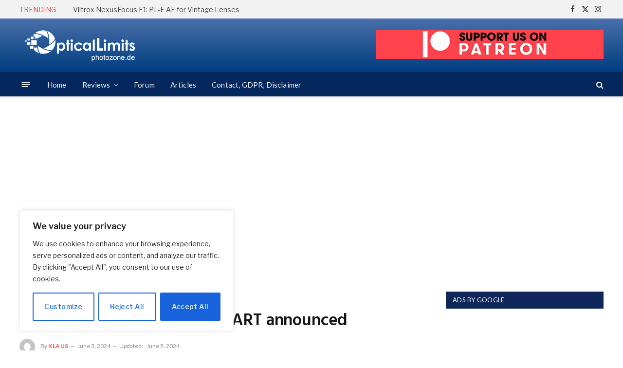

--- FILE ---
content_type: text/html; charset=UTF-8
request_url: https://opticallimits.com/news/sigma-28-45mm-f-1-8-dg-dn-art-announced/
body_size: 22852
content:

<!DOCTYPE html>
<html lang="en-US" class="s-light site-s-light">

<head>

	<meta charset="UTF-8" />
	<meta name="viewport" content="width=device-width, initial-scale=1" />
	<meta name='robots' content='index, follow, max-image-preview:large, max-snippet:-1, max-video-preview:-1' />
	<style>img:is([sizes="auto" i], [sizes^="auto," i]) { contain-intrinsic-size: 3000px 1500px }</style>
	
	<!-- This site is optimized with the Yoast SEO plugin v26.6 - https://yoast.com/wordpress/plugins/seo/ -->
	<title>Sigma 28-45mm f/1.8 DG DN ART announced - OpticalLimits</title><link rel="preload" as="image" imagesrcset="https://opticallimits.com/wp-content/uploads/2024/06/sig2845-1024x811.png 1024w, https://opticallimits.com/wp-content/uploads/2024/06/sig2845-768x608.png 768w, https://opticallimits.com/wp-content/uploads/2024/06/sig2845.png 1200w" imagesizes="(max-width: 788px) 100vw, 788px" /><link rel="preload" as="font" href="https://opticallimits.com/wp-content/themes/smart-mag/css/icons/fonts/ts-icons.woff2?v3.2" type="font/woff2" crossorigin="anonymous" />
	<link rel="canonical" href="https://opticallimits.com/news/sigma-28-45mm-f-1-8-dg-dn-art-announced/" />
	<meta property="og:locale" content="en_US" />
	<meta property="og:type" content="article" />
	<meta property="og:title" content="Sigma 28-45mm f/1.8 DG DN ART announced - OpticalLimits" />
	<meta property="og:description" content="Available in E- and L-mount for $1349 USD &#8211; fairly &#8220;affordable&#8221; for what it is. Ref.: https://www.sigma-global.com/en/lenses/a024_28_45_18/ Specifications Optical construction 18 elements in 15 groups (5 SLD, 3 aspherical elements) Number of aperture blades 11 (rounded diaphragm) min. focus distance 0.3m (max. magnification:&nbsp;1:4) Dimensions φ87.8 x 153.4mm Weight 950g Filter size φ82mm Hood Petal-shaped, bayonet" />
	<meta property="og:url" content="https://opticallimits.com/news/sigma-28-45mm-f-1-8-dg-dn-art-announced/" />
	<meta property="og:site_name" content="OpticalLimits" />
	<meta property="article:publisher" content="https://www.facebook.com/opticallimitscom/" />
	<meta property="article:published_time" content="2024-06-03T23:30:12+00:00" />
	<meta property="article:modified_time" content="2024-06-05T20:18:02+00:00" />
	<meta property="og:image" content="https://opticallimits.com/wp-content/uploads/2024/06/sig2845.png" />
	<meta property="og:image:width" content="1200" />
	<meta property="og:image:height" content="950" />
	<meta property="og:image:type" content="image/png" />
	<meta name="author" content="Klaus" />
	<meta name="twitter:card" content="summary_large_image" />
	<meta name="twitter:creator" content="@photozonede" />
	<meta name="twitter:site" content="@photozonede" />
	<meta name="twitter:label1" content="Written by" />
	<meta name="twitter:data1" content="Klaus" />
	<script type="application/ld+json" class="yoast-schema-graph">{"@context":"https://schema.org","@graph":[{"@type":"TechArticle","@id":"https://opticallimits.com/news/sigma-28-45mm-f-1-8-dg-dn-art-announced/#article","isPartOf":{"@id":"https://opticallimits.com/news/sigma-28-45mm-f-1-8-dg-dn-art-announced/"},"author":{"name":"Klaus","@id":"https://opticallimits.com/#/schema/person/2c36e2869d602a204f248b27d6a13d56"},"headline":"Sigma 28-45mm f/1.8 DG DN ART announced","datePublished":"2024-06-03T23:30:12+00:00","dateModified":"2024-06-05T20:18:02+00:00","mainEntityOfPage":{"@id":"https://opticallimits.com/news/sigma-28-45mm-f-1-8-dg-dn-art-announced/"},"wordCount":76,"commentCount":0,"publisher":{"@id":"https://opticallimits.com/#organization"},"image":{"@id":"https://opticallimits.com/news/sigma-28-45mm-f-1-8-dg-dn-art-announced/#primaryimage"},"thumbnailUrl":"https://opticallimits.com/wp-content/uploads/2024/06/sig2845.png","articleSection":["News"],"inLanguage":"en-US","potentialAction":[{"@type":"CommentAction","name":"Comment","target":["https://opticallimits.com/news/sigma-28-45mm-f-1-8-dg-dn-art-announced/#respond"]}]},{"@type":"WebPage","@id":"https://opticallimits.com/news/sigma-28-45mm-f-1-8-dg-dn-art-announced/","url":"https://opticallimits.com/news/sigma-28-45mm-f-1-8-dg-dn-art-announced/","name":"Sigma 28-45mm f/1.8 DG DN ART announced - OpticalLimits","isPartOf":{"@id":"https://opticallimits.com/#website"},"primaryImageOfPage":{"@id":"https://opticallimits.com/news/sigma-28-45mm-f-1-8-dg-dn-art-announced/#primaryimage"},"image":{"@id":"https://opticallimits.com/news/sigma-28-45mm-f-1-8-dg-dn-art-announced/#primaryimage"},"thumbnailUrl":"https://opticallimits.com/wp-content/uploads/2024/06/sig2845.png","datePublished":"2024-06-03T23:30:12+00:00","dateModified":"2024-06-05T20:18:02+00:00","breadcrumb":{"@id":"https://opticallimits.com/news/sigma-28-45mm-f-1-8-dg-dn-art-announced/#breadcrumb"},"inLanguage":"en-US","potentialAction":[{"@type":"ReadAction","target":["https://opticallimits.com/news/sigma-28-45mm-f-1-8-dg-dn-art-announced/"]}]},{"@type":"ImageObject","inLanguage":"en-US","@id":"https://opticallimits.com/news/sigma-28-45mm-f-1-8-dg-dn-art-announced/#primaryimage","url":"https://opticallimits.com/wp-content/uploads/2024/06/sig2845.png","contentUrl":"https://opticallimits.com/wp-content/uploads/2024/06/sig2845.png","width":1200,"height":950},{"@type":"BreadcrumbList","@id":"https://opticallimits.com/news/sigma-28-45mm-f-1-8-dg-dn-art-announced/#breadcrumb","itemListElement":[{"@type":"ListItem","position":1,"name":"Home","item":"https://opticallimits.com/"},{"@type":"ListItem","position":2,"name":"Sigma 28-45mm f/1.8 DG DN ART announced"}]},{"@type":"WebSite","@id":"https://opticallimits.com/#website","url":"https://opticallimits.com/","name":"OpticalLimits","description":"Camera Lens Reviews for Canon RF, Nikon Z, Sony E, Fujifilm X and MFT mounts","publisher":{"@id":"https://opticallimits.com/#organization"},"alternateName":"Photozone","potentialAction":[{"@type":"SearchAction","target":{"@type":"EntryPoint","urlTemplate":"https://opticallimits.com/?s={search_term_string}"},"query-input":{"@type":"PropertyValueSpecification","valueRequired":true,"valueName":"search_term_string"}}],"inLanguage":"en-US"},{"@type":"Organization","@id":"https://opticallimits.com/#organization","name":"OpticalLimits","alternateName":"Photozone","url":"https://opticallimits.com/","logo":{"@type":"ImageObject","inLanguage":"en-US","@id":"https://opticallimits.com/#/schema/logo/image/","url":"https://opticallimits.com/wp-content/uploads/2024/09/logo_big.png","contentUrl":"https://opticallimits.com/wp-content/uploads/2024/09/logo_big.png","width":535,"height":180,"caption":"OpticalLimits"},"image":{"@id":"https://opticallimits.com/#/schema/logo/image/"},"sameAs":["https://www.facebook.com/opticallimitscom/","https://x.com/photozonede","https://www.instagram.com/opticallimits/"]},{"@type":"Person","@id":"https://opticallimits.com/#/schema/person/2c36e2869d602a204f248b27d6a13d56","name":"Klaus","image":{"@type":"ImageObject","inLanguage":"en-US","@id":"https://opticallimits.com/#/schema/person/image/","url":"https://secure.gravatar.com/avatar/6d636625c6fd457faba8a2c9e3d25c7b28b20e0da99863c9579e1fc24491a89e?s=96&d=mm&r=g","contentUrl":"https://secure.gravatar.com/avatar/6d636625c6fd457faba8a2c9e3d25c7b28b20e0da99863c9579e1fc24491a89e?s=96&d=mm&r=g","caption":"Klaus"},"sameAs":["https://opticallimits.com"],"url":"https://opticallimits.com/author/klaus/"}]}</script>
	<!-- / Yoast SEO plugin. -->


<link rel='dns-prefetch' href='//www.googletagmanager.com' />
<link rel='dns-prefetch' href='//fonts.googleapis.com' />
<link rel="alternate" type="application/rss+xml" title="OpticalLimits &raquo; Feed" href="https://opticallimits.com/feed/" />
<link rel="alternate" type="application/rss+xml" title="OpticalLimits &raquo; Comments Feed" href="https://opticallimits.com/comments/feed/" />
<link rel="alternate" type="application/rss+xml" title="OpticalLimits &raquo; Sigma 28-45mm f/1.8 DG DN ART announced Comments Feed" href="https://opticallimits.com/news/sigma-28-45mm-f-1-8-dg-dn-art-announced/feed/" />
<script type="text/javascript">
/* <![CDATA[ */
window._wpemojiSettings = {"baseUrl":"https:\/\/s.w.org\/images\/core\/emoji\/16.0.1\/72x72\/","ext":".png","svgUrl":"https:\/\/s.w.org\/images\/core\/emoji\/16.0.1\/svg\/","svgExt":".svg","source":{"concatemoji":"https:\/\/opticallimits.com\/wp-includes\/js\/wp-emoji-release.min.js?ver=6.8.3"}};
/*! This file is auto-generated */
!function(s,n){var o,i,e;function c(e){try{var t={supportTests:e,timestamp:(new Date).valueOf()};sessionStorage.setItem(o,JSON.stringify(t))}catch(e){}}function p(e,t,n){e.clearRect(0,0,e.canvas.width,e.canvas.height),e.fillText(t,0,0);var t=new Uint32Array(e.getImageData(0,0,e.canvas.width,e.canvas.height).data),a=(e.clearRect(0,0,e.canvas.width,e.canvas.height),e.fillText(n,0,0),new Uint32Array(e.getImageData(0,0,e.canvas.width,e.canvas.height).data));return t.every(function(e,t){return e===a[t]})}function u(e,t){e.clearRect(0,0,e.canvas.width,e.canvas.height),e.fillText(t,0,0);for(var n=e.getImageData(16,16,1,1),a=0;a<n.data.length;a++)if(0!==n.data[a])return!1;return!0}function f(e,t,n,a){switch(t){case"flag":return n(e,"\ud83c\udff3\ufe0f\u200d\u26a7\ufe0f","\ud83c\udff3\ufe0f\u200b\u26a7\ufe0f")?!1:!n(e,"\ud83c\udde8\ud83c\uddf6","\ud83c\udde8\u200b\ud83c\uddf6")&&!n(e,"\ud83c\udff4\udb40\udc67\udb40\udc62\udb40\udc65\udb40\udc6e\udb40\udc67\udb40\udc7f","\ud83c\udff4\u200b\udb40\udc67\u200b\udb40\udc62\u200b\udb40\udc65\u200b\udb40\udc6e\u200b\udb40\udc67\u200b\udb40\udc7f");case"emoji":return!a(e,"\ud83e\udedf")}return!1}function g(e,t,n,a){var r="undefined"!=typeof WorkerGlobalScope&&self instanceof WorkerGlobalScope?new OffscreenCanvas(300,150):s.createElement("canvas"),o=r.getContext("2d",{willReadFrequently:!0}),i=(o.textBaseline="top",o.font="600 32px Arial",{});return e.forEach(function(e){i[e]=t(o,e,n,a)}),i}function t(e){var t=s.createElement("script");t.src=e,t.defer=!0,s.head.appendChild(t)}"undefined"!=typeof Promise&&(o="wpEmojiSettingsSupports",i=["flag","emoji"],n.supports={everything:!0,everythingExceptFlag:!0},e=new Promise(function(e){s.addEventListener("DOMContentLoaded",e,{once:!0})}),new Promise(function(t){var n=function(){try{var e=JSON.parse(sessionStorage.getItem(o));if("object"==typeof e&&"number"==typeof e.timestamp&&(new Date).valueOf()<e.timestamp+604800&&"object"==typeof e.supportTests)return e.supportTests}catch(e){}return null}();if(!n){if("undefined"!=typeof Worker&&"undefined"!=typeof OffscreenCanvas&&"undefined"!=typeof URL&&URL.createObjectURL&&"undefined"!=typeof Blob)try{var e="postMessage("+g.toString()+"("+[JSON.stringify(i),f.toString(),p.toString(),u.toString()].join(",")+"));",a=new Blob([e],{type:"text/javascript"}),r=new Worker(URL.createObjectURL(a),{name:"wpTestEmojiSupports"});return void(r.onmessage=function(e){c(n=e.data),r.terminate(),t(n)})}catch(e){}c(n=g(i,f,p,u))}t(n)}).then(function(e){for(var t in e)n.supports[t]=e[t],n.supports.everything=n.supports.everything&&n.supports[t],"flag"!==t&&(n.supports.everythingExceptFlag=n.supports.everythingExceptFlag&&n.supports[t]);n.supports.everythingExceptFlag=n.supports.everythingExceptFlag&&!n.supports.flag,n.DOMReady=!1,n.readyCallback=function(){n.DOMReady=!0}}).then(function(){return e}).then(function(){var e;n.supports.everything||(n.readyCallback(),(e=n.source||{}).concatemoji?t(e.concatemoji):e.wpemoji&&e.twemoji&&(t(e.twemoji),t(e.wpemoji)))}))}((window,document),window._wpemojiSettings);
/* ]]> */
</script>
<style id='wp-emoji-styles-inline-css' type='text/css'>

	img.wp-smiley, img.emoji {
		display: inline !important;
		border: none !important;
		box-shadow: none !important;
		height: 1em !important;
		width: 1em !important;
		margin: 0 0.07em !important;
		vertical-align: -0.1em !important;
		background: none !important;
		padding: 0 !important;
	}
</style>
<link rel='stylesheet' id='wp-block-library-css' href='https://opticallimits.com/wp-includes/css/dist/block-library/style.min.css?ver=6.8.3' type='text/css' media='all' />
<style id='classic-theme-styles-inline-css' type='text/css'>
/*! This file is auto-generated */
.wp-block-button__link{color:#fff;background-color:#32373c;border-radius:9999px;box-shadow:none;text-decoration:none;padding:calc(.667em + 2px) calc(1.333em + 2px);font-size:1.125em}.wp-block-file__button{background:#32373c;color:#fff;text-decoration:none}
</style>
<style id='global-styles-inline-css' type='text/css'>
:root{--wp--preset--aspect-ratio--square: 1;--wp--preset--aspect-ratio--4-3: 4/3;--wp--preset--aspect-ratio--3-4: 3/4;--wp--preset--aspect-ratio--3-2: 3/2;--wp--preset--aspect-ratio--2-3: 2/3;--wp--preset--aspect-ratio--16-9: 16/9;--wp--preset--aspect-ratio--9-16: 9/16;--wp--preset--color--black: #000000;--wp--preset--color--cyan-bluish-gray: #abb8c3;--wp--preset--color--white: #ffffff;--wp--preset--color--pale-pink: #f78da7;--wp--preset--color--vivid-red: #cf2e2e;--wp--preset--color--luminous-vivid-orange: #ff6900;--wp--preset--color--luminous-vivid-amber: #fcb900;--wp--preset--color--light-green-cyan: #7bdcb5;--wp--preset--color--vivid-green-cyan: #00d084;--wp--preset--color--pale-cyan-blue: #8ed1fc;--wp--preset--color--vivid-cyan-blue: #0693e3;--wp--preset--color--vivid-purple: #9b51e0;--wp--preset--gradient--vivid-cyan-blue-to-vivid-purple: linear-gradient(135deg,rgba(6,147,227,1) 0%,rgb(155,81,224) 100%);--wp--preset--gradient--light-green-cyan-to-vivid-green-cyan: linear-gradient(135deg,rgb(122,220,180) 0%,rgb(0,208,130) 100%);--wp--preset--gradient--luminous-vivid-amber-to-luminous-vivid-orange: linear-gradient(135deg,rgba(252,185,0,1) 0%,rgba(255,105,0,1) 100%);--wp--preset--gradient--luminous-vivid-orange-to-vivid-red: linear-gradient(135deg,rgba(255,105,0,1) 0%,rgb(207,46,46) 100%);--wp--preset--gradient--very-light-gray-to-cyan-bluish-gray: linear-gradient(135deg,rgb(238,238,238) 0%,rgb(169,184,195) 100%);--wp--preset--gradient--cool-to-warm-spectrum: linear-gradient(135deg,rgb(74,234,220) 0%,rgb(151,120,209) 20%,rgb(207,42,186) 40%,rgb(238,44,130) 60%,rgb(251,105,98) 80%,rgb(254,248,76) 100%);--wp--preset--gradient--blush-light-purple: linear-gradient(135deg,rgb(255,206,236) 0%,rgb(152,150,240) 100%);--wp--preset--gradient--blush-bordeaux: linear-gradient(135deg,rgb(254,205,165) 0%,rgb(254,45,45) 50%,rgb(107,0,62) 100%);--wp--preset--gradient--luminous-dusk: linear-gradient(135deg,rgb(255,203,112) 0%,rgb(199,81,192) 50%,rgb(65,88,208) 100%);--wp--preset--gradient--pale-ocean: linear-gradient(135deg,rgb(255,245,203) 0%,rgb(182,227,212) 50%,rgb(51,167,181) 100%);--wp--preset--gradient--electric-grass: linear-gradient(135deg,rgb(202,248,128) 0%,rgb(113,206,126) 100%);--wp--preset--gradient--midnight: linear-gradient(135deg,rgb(2,3,129) 0%,rgb(40,116,252) 100%);--wp--preset--font-size--small: 13px;--wp--preset--font-size--medium: 20px;--wp--preset--font-size--large: 36px;--wp--preset--font-size--x-large: 42px;--wp--preset--spacing--20: 0.44rem;--wp--preset--spacing--30: 0.67rem;--wp--preset--spacing--40: 1rem;--wp--preset--spacing--50: 1.5rem;--wp--preset--spacing--60: 2.25rem;--wp--preset--spacing--70: 3.38rem;--wp--preset--spacing--80: 5.06rem;--wp--preset--shadow--natural: 6px 6px 9px rgba(0, 0, 0, 0.2);--wp--preset--shadow--deep: 12px 12px 50px rgba(0, 0, 0, 0.4);--wp--preset--shadow--sharp: 6px 6px 0px rgba(0, 0, 0, 0.2);--wp--preset--shadow--outlined: 6px 6px 0px -3px rgba(255, 255, 255, 1), 6px 6px rgba(0, 0, 0, 1);--wp--preset--shadow--crisp: 6px 6px 0px rgba(0, 0, 0, 1);}:where(.is-layout-flex){gap: 0.5em;}:where(.is-layout-grid){gap: 0.5em;}body .is-layout-flex{display: flex;}.is-layout-flex{flex-wrap: wrap;align-items: center;}.is-layout-flex > :is(*, div){margin: 0;}body .is-layout-grid{display: grid;}.is-layout-grid > :is(*, div){margin: 0;}:where(.wp-block-columns.is-layout-flex){gap: 2em;}:where(.wp-block-columns.is-layout-grid){gap: 2em;}:where(.wp-block-post-template.is-layout-flex){gap: 1.25em;}:where(.wp-block-post-template.is-layout-grid){gap: 1.25em;}.has-black-color{color: var(--wp--preset--color--black) !important;}.has-cyan-bluish-gray-color{color: var(--wp--preset--color--cyan-bluish-gray) !important;}.has-white-color{color: var(--wp--preset--color--white) !important;}.has-pale-pink-color{color: var(--wp--preset--color--pale-pink) !important;}.has-vivid-red-color{color: var(--wp--preset--color--vivid-red) !important;}.has-luminous-vivid-orange-color{color: var(--wp--preset--color--luminous-vivid-orange) !important;}.has-luminous-vivid-amber-color{color: var(--wp--preset--color--luminous-vivid-amber) !important;}.has-light-green-cyan-color{color: var(--wp--preset--color--light-green-cyan) !important;}.has-vivid-green-cyan-color{color: var(--wp--preset--color--vivid-green-cyan) !important;}.has-pale-cyan-blue-color{color: var(--wp--preset--color--pale-cyan-blue) !important;}.has-vivid-cyan-blue-color{color: var(--wp--preset--color--vivid-cyan-blue) !important;}.has-vivid-purple-color{color: var(--wp--preset--color--vivid-purple) !important;}.has-black-background-color{background-color: var(--wp--preset--color--black) !important;}.has-cyan-bluish-gray-background-color{background-color: var(--wp--preset--color--cyan-bluish-gray) !important;}.has-white-background-color{background-color: var(--wp--preset--color--white) !important;}.has-pale-pink-background-color{background-color: var(--wp--preset--color--pale-pink) !important;}.has-vivid-red-background-color{background-color: var(--wp--preset--color--vivid-red) !important;}.has-luminous-vivid-orange-background-color{background-color: var(--wp--preset--color--luminous-vivid-orange) !important;}.has-luminous-vivid-amber-background-color{background-color: var(--wp--preset--color--luminous-vivid-amber) !important;}.has-light-green-cyan-background-color{background-color: var(--wp--preset--color--light-green-cyan) !important;}.has-vivid-green-cyan-background-color{background-color: var(--wp--preset--color--vivid-green-cyan) !important;}.has-pale-cyan-blue-background-color{background-color: var(--wp--preset--color--pale-cyan-blue) !important;}.has-vivid-cyan-blue-background-color{background-color: var(--wp--preset--color--vivid-cyan-blue) !important;}.has-vivid-purple-background-color{background-color: var(--wp--preset--color--vivid-purple) !important;}.has-black-border-color{border-color: var(--wp--preset--color--black) !important;}.has-cyan-bluish-gray-border-color{border-color: var(--wp--preset--color--cyan-bluish-gray) !important;}.has-white-border-color{border-color: var(--wp--preset--color--white) !important;}.has-pale-pink-border-color{border-color: var(--wp--preset--color--pale-pink) !important;}.has-vivid-red-border-color{border-color: var(--wp--preset--color--vivid-red) !important;}.has-luminous-vivid-orange-border-color{border-color: var(--wp--preset--color--luminous-vivid-orange) !important;}.has-luminous-vivid-amber-border-color{border-color: var(--wp--preset--color--luminous-vivid-amber) !important;}.has-light-green-cyan-border-color{border-color: var(--wp--preset--color--light-green-cyan) !important;}.has-vivid-green-cyan-border-color{border-color: var(--wp--preset--color--vivid-green-cyan) !important;}.has-pale-cyan-blue-border-color{border-color: var(--wp--preset--color--pale-cyan-blue) !important;}.has-vivid-cyan-blue-border-color{border-color: var(--wp--preset--color--vivid-cyan-blue) !important;}.has-vivid-purple-border-color{border-color: var(--wp--preset--color--vivid-purple) !important;}.has-vivid-cyan-blue-to-vivid-purple-gradient-background{background: var(--wp--preset--gradient--vivid-cyan-blue-to-vivid-purple) !important;}.has-light-green-cyan-to-vivid-green-cyan-gradient-background{background: var(--wp--preset--gradient--light-green-cyan-to-vivid-green-cyan) !important;}.has-luminous-vivid-amber-to-luminous-vivid-orange-gradient-background{background: var(--wp--preset--gradient--luminous-vivid-amber-to-luminous-vivid-orange) !important;}.has-luminous-vivid-orange-to-vivid-red-gradient-background{background: var(--wp--preset--gradient--luminous-vivid-orange-to-vivid-red) !important;}.has-very-light-gray-to-cyan-bluish-gray-gradient-background{background: var(--wp--preset--gradient--very-light-gray-to-cyan-bluish-gray) !important;}.has-cool-to-warm-spectrum-gradient-background{background: var(--wp--preset--gradient--cool-to-warm-spectrum) !important;}.has-blush-light-purple-gradient-background{background: var(--wp--preset--gradient--blush-light-purple) !important;}.has-blush-bordeaux-gradient-background{background: var(--wp--preset--gradient--blush-bordeaux) !important;}.has-luminous-dusk-gradient-background{background: var(--wp--preset--gradient--luminous-dusk) !important;}.has-pale-ocean-gradient-background{background: var(--wp--preset--gradient--pale-ocean) !important;}.has-electric-grass-gradient-background{background: var(--wp--preset--gradient--electric-grass) !important;}.has-midnight-gradient-background{background: var(--wp--preset--gradient--midnight) !important;}.has-small-font-size{font-size: var(--wp--preset--font-size--small) !important;}.has-medium-font-size{font-size: var(--wp--preset--font-size--medium) !important;}.has-large-font-size{font-size: var(--wp--preset--font-size--large) !important;}.has-x-large-font-size{font-size: var(--wp--preset--font-size--x-large) !important;}
:where(.wp-block-post-template.is-layout-flex){gap: 1.25em;}:where(.wp-block-post-template.is-layout-grid){gap: 1.25em;}
:where(.wp-block-columns.is-layout-flex){gap: 2em;}:where(.wp-block-columns.is-layout-grid){gap: 2em;}
:root :where(.wp-block-pullquote){font-size: 1.5em;line-height: 1.6;}
</style>
<link rel='stylesheet' id='photonic-slider-css' href='https://opticallimits.com/wp-content/plugins/photonic/include/ext/splide/splide.min.css?ver=20251123-12231' type='text/css' media='all' />
<link rel='stylesheet' id='photonic-lightbox-css' href='https://opticallimits.com/wp-content/plugins/photonic/include/ext/glightbox/glightbox.min.css?ver=20251123-12230' type='text/css' media='all' />
<link rel='stylesheet' id='photonic-css' href='https://opticallimits.com/wp-content/plugins/photonic/include/css/front-end/core/photonic.min.css?ver=20251123-12230' type='text/css' media='all' />
<style id='photonic-inline-css' type='text/css'>
/* Retrieved from saved CSS */
.photonic-panel { background:  rgb(17,17,17)  !important;

	border-top: none;
	border-right: none;
	border-bottom: none;
	border-left: none;
 }
.photonic-random-layout .photonic-thumb { padding: 2px}
.photonic-masonry-layout .photonic-thumb, .photonic-masonry-horizontal-layout .photonic-thumb { padding: 2px}
.photonic-mosaic-layout .photonic-thumb { padding: 2px}

</style>
<link rel='stylesheet' id='smartmag-core-css' href='https://opticallimits.com/wp-content/themes/smart-mag/style.css?ver=10.3.2' type='text/css' media='all' />
<link rel='stylesheet' id='smartmag-fonts-css' href='https://fonts.googleapis.com/css?family=Libre+Franklin%3A400%2C400i%2C500%2C600%7CLato%3A400%2C700%2C900%7CHind%3A400%2C500%2C600' type='text/css' media='all' />
<link rel='stylesheet' id='smartmag-magnific-popup-css' href='https://opticallimits.com/wp-content/themes/smart-mag/css/lightbox.css?ver=10.3.2' type='text/css' media='all' />
<link rel='stylesheet' id='smartmag-icons-css' href='https://opticallimits.com/wp-content/themes/smart-mag/css/icons/icons.css?ver=10.3.2' type='text/css' media='all' />
<link rel='stylesheet' id='smartmag-skin-css' href='https://opticallimits.com/wp-content/themes/smart-mag/css/skin-trendy.css?ver=10.3.2' type='text/css' media='all' />
<style id='smartmag-skin-inline-css' type='text/css'>
.smart-head-main { --c-shadow: rgba(10,10,10,0.06); }
.smart-head-main .smart-head-top { --head-h: 38px; background-color: #f2f2f2; }
.s-dark .smart-head-main .smart-head-top,
.smart-head-main .s-dark.smart-head-top { background-color: #595959; }
.smart-head-main .smart-head-mid { --head-h: 110px; background: linear-gradient(0deg, #003d7f 0%, #4970aa 100%); }
.smart-head-main .smart-head-bot { --head-h: 52px; background-color: #04285d; border-bottom-width: 2px; border-bottom-color: #e2e2e2; }
.navigation-main .menu > li > a { font-size: 15px; font-weight: 500; letter-spacing: .011em; }
.navigation-main { --nav-items-space: 16px; }
.s-light .navigation { --c-nav-drop-bg: #00113d; }
.s-dark .navigation-main { --c-nav-hov: #ffffff; }
.s-dark .navigation { --c-nav-hov-bg: rgba(255,255,255,0.1); }
.smart-head-mobile .smart-head-mid { background: linear-gradient(0deg, #193e7c 0%, #4e6da3 100%); }
.smart-head-main .spc-social { --spc-social-fs: 15px; }
.smart-head-main .offcanvas-toggle { transform: scale(.65); }
.block-head-g { background-color: #0f265a; }
.smart-head-main { --c-shadow: rgba(10,10,10,0.06); }
.smart-head-main .smart-head-top { --head-h: 38px; background-color: #f2f2f2; }
.s-dark .smart-head-main .smart-head-top,
.smart-head-main .s-dark.smart-head-top { background-color: #595959; }
.smart-head-main .smart-head-mid { --head-h: 110px; background: linear-gradient(0deg, #003d7f 0%, #4970aa 100%); }
.smart-head-main .smart-head-bot { --head-h: 52px; background-color: #04285d; border-bottom-width: 2px; border-bottom-color: #e2e2e2; }
.navigation-main .menu > li > a { font-size: 15px; font-weight: 500; letter-spacing: .011em; }
.navigation-main { --nav-items-space: 16px; }
.s-light .navigation { --c-nav-drop-bg: #00113d; }
.s-dark .navigation-main { --c-nav-hov: #ffffff; }
.s-dark .navigation { --c-nav-hov-bg: rgba(255,255,255,0.1); }
.smart-head-mobile .smart-head-mid { background: linear-gradient(0deg, #193e7c 0%, #4e6da3 100%); }
.smart-head-main .spc-social { --spc-social-fs: 15px; }
.smart-head-main .offcanvas-toggle { transform: scale(.65); }
.block-head-g { background-color: #0f265a; }
@media (min-width: 940px) and (max-width: 1200px) { .navigation-main .menu > li > a { font-size: calc(10px + (15px - 10px) * .7); }
.navigation-main .menu > li > a { font-size: calc(10px + (15px - 10px) * .7); } }


</style>
<script type="text/javascript" id="cookie-law-info-js-extra">
/* <![CDATA[ */
var _ckyConfig = {"_ipData":[],"_assetsURL":"https:\/\/opticallimits.com\/wp-content\/plugins\/cookie-law-info\/lite\/frontend\/images\/","_publicURL":"https:\/\/opticallimits.com","_expiry":"365","_categories":[{"name":"Necessary","slug":"necessary","isNecessary":true,"ccpaDoNotSell":true,"cookies":[],"active":true,"defaultConsent":{"gdpr":true,"ccpa":true}},{"name":"Functional","slug":"functional","isNecessary":false,"ccpaDoNotSell":true,"cookies":[],"active":true,"defaultConsent":{"gdpr":false,"ccpa":false}},{"name":"Analytics","slug":"analytics","isNecessary":false,"ccpaDoNotSell":true,"cookies":[],"active":true,"defaultConsent":{"gdpr":false,"ccpa":false}},{"name":"Performance","slug":"performance","isNecessary":false,"ccpaDoNotSell":true,"cookies":[],"active":true,"defaultConsent":{"gdpr":false,"ccpa":false}},{"name":"Advertisement","slug":"advertisement","isNecessary":false,"ccpaDoNotSell":true,"cookies":[],"active":true,"defaultConsent":{"gdpr":false,"ccpa":false}}],"_activeLaw":"gdpr","_rootDomain":"","_block":"1","_showBanner":"1","_bannerConfig":{"settings":{"type":"box","preferenceCenterType":"popup","position":"bottom-left","applicableLaw":"gdpr"},"behaviours":{"reloadBannerOnAccept":false,"loadAnalyticsByDefault":false,"animations":{"onLoad":"animate","onHide":"sticky"}},"config":{"revisitConsent":{"status":true,"tag":"revisit-consent","position":"bottom-left","meta":{"url":"#"},"styles":{"background-color":"#0056A7"},"elements":{"title":{"type":"text","tag":"revisit-consent-title","status":true,"styles":{"color":"#0056a7"}}}},"preferenceCenter":{"toggle":{"status":true,"tag":"detail-category-toggle","type":"toggle","states":{"active":{"styles":{"background-color":"#1863DC"}},"inactive":{"styles":{"background-color":"#D0D5D2"}}}}},"categoryPreview":{"status":false,"toggle":{"status":true,"tag":"detail-category-preview-toggle","type":"toggle","states":{"active":{"styles":{"background-color":"#1863DC"}},"inactive":{"styles":{"background-color":"#D0D5D2"}}}}},"videoPlaceholder":{"status":true,"styles":{"background-color":"#000000","border-color":"#000000","color":"#ffffff"}},"readMore":{"status":false,"tag":"readmore-button","type":"link","meta":{"noFollow":true,"newTab":true},"styles":{"color":"#1863DC","background-color":"transparent","border-color":"transparent"}},"showMore":{"status":true,"tag":"show-desc-button","type":"button","styles":{"color":"#1863DC"}},"showLess":{"status":true,"tag":"hide-desc-button","type":"button","styles":{"color":"#1863DC"}},"alwaysActive":{"status":true,"tag":"always-active","styles":{"color":"#008000"}},"manualLinks":{"status":true,"tag":"manual-links","type":"link","styles":{"color":"#1863DC"}},"auditTable":{"status":true},"optOption":{"status":true,"toggle":{"status":true,"tag":"optout-option-toggle","type":"toggle","states":{"active":{"styles":{"background-color":"#1863dc"}},"inactive":{"styles":{"background-color":"#FFFFFF"}}}}}}},"_version":"3.3.9","_logConsent":"1","_tags":[{"tag":"accept-button","styles":{"color":"#FFFFFF","background-color":"#1863DC","border-color":"#1863DC"}},{"tag":"reject-button","styles":{"color":"#1863DC","background-color":"transparent","border-color":"#1863DC"}},{"tag":"settings-button","styles":{"color":"#1863DC","background-color":"transparent","border-color":"#1863DC"}},{"tag":"readmore-button","styles":{"color":"#1863DC","background-color":"transparent","border-color":"transparent"}},{"tag":"donotsell-button","styles":{"color":"#1863DC","background-color":"transparent","border-color":"transparent"}},{"tag":"show-desc-button","styles":{"color":"#1863DC"}},{"tag":"hide-desc-button","styles":{"color":"#1863DC"}},{"tag":"cky-always-active","styles":[]},{"tag":"cky-link","styles":[]},{"tag":"accept-button","styles":{"color":"#FFFFFF","background-color":"#1863DC","border-color":"#1863DC"}},{"tag":"revisit-consent","styles":{"background-color":"#0056A7"}}],"_shortCodes":[{"key":"cky_readmore","content":"<a href=\"#\" class=\"cky-policy\" aria-label=\"Cookie Policy\" target=\"_blank\" rel=\"noopener\" data-cky-tag=\"readmore-button\">Cookie Policy<\/a>","tag":"readmore-button","status":false,"attributes":{"rel":"nofollow","target":"_blank"}},{"key":"cky_show_desc","content":"<button class=\"cky-show-desc-btn\" data-cky-tag=\"show-desc-button\" aria-label=\"Show more\">Show more<\/button>","tag":"show-desc-button","status":true,"attributes":[]},{"key":"cky_hide_desc","content":"<button class=\"cky-show-desc-btn\" data-cky-tag=\"hide-desc-button\" aria-label=\"Show less\">Show less<\/button>","tag":"hide-desc-button","status":true,"attributes":[]},{"key":"cky_optout_show_desc","content":"[cky_optout_show_desc]","tag":"optout-show-desc-button","status":true,"attributes":[]},{"key":"cky_optout_hide_desc","content":"[cky_optout_hide_desc]","tag":"optout-hide-desc-button","status":true,"attributes":[]},{"key":"cky_category_toggle_label","content":"[cky_{{status}}_category_label] [cky_preference_{{category_slug}}_title]","tag":"","status":true,"attributes":[]},{"key":"cky_enable_category_label","content":"Enable","tag":"","status":true,"attributes":[]},{"key":"cky_disable_category_label","content":"Disable","tag":"","status":true,"attributes":[]},{"key":"cky_video_placeholder","content":"<div class=\"video-placeholder-normal\" data-cky-tag=\"video-placeholder\" id=\"[UNIQUEID]\"><p class=\"video-placeholder-text-normal\" data-cky-tag=\"placeholder-title\">Please accept cookies to access this content<\/p><\/div>","tag":"","status":true,"attributes":[]},{"key":"cky_enable_optout_label","content":"Enable","tag":"","status":true,"attributes":[]},{"key":"cky_disable_optout_label","content":"Disable","tag":"","status":true,"attributes":[]},{"key":"cky_optout_toggle_label","content":"[cky_{{status}}_optout_label] [cky_optout_option_title]","tag":"","status":true,"attributes":[]},{"key":"cky_optout_option_title","content":"Do Not Sell or Share My Personal Information","tag":"","status":true,"attributes":[]},{"key":"cky_optout_close_label","content":"Close","tag":"","status":true,"attributes":[]},{"key":"cky_preference_close_label","content":"Close","tag":"","status":true,"attributes":[]}],"_rtl":"","_language":"en","_providersToBlock":[]};
var _ckyStyles = {"css":".cky-overlay{background: #000000; opacity: 0.4; position: fixed; top: 0; left: 0; width: 100%; height: 100%; z-index: 99999999;}.cky-hide{display: none;}.cky-btn-revisit-wrapper{display: flex; align-items: center; justify-content: center; background: #0056a7; width: 45px; height: 45px; border-radius: 50%; position: fixed; z-index: 999999; cursor: pointer;}.cky-revisit-bottom-left{bottom: 15px; left: 15px;}.cky-revisit-bottom-right{bottom: 15px; right: 15px;}.cky-btn-revisit-wrapper .cky-btn-revisit{display: flex; align-items: center; justify-content: center; background: none; border: none; cursor: pointer; position: relative; margin: 0; padding: 0;}.cky-btn-revisit-wrapper .cky-btn-revisit img{max-width: fit-content; margin: 0; height: 30px; width: 30px;}.cky-revisit-bottom-left:hover::before{content: attr(data-tooltip); position: absolute; background: #4e4b66; color: #ffffff; left: calc(100% + 7px); font-size: 12px; line-height: 16px; width: max-content; padding: 4px 8px; border-radius: 4px;}.cky-revisit-bottom-left:hover::after{position: absolute; content: \"\"; border: 5px solid transparent; left: calc(100% + 2px); border-left-width: 0; border-right-color: #4e4b66;}.cky-revisit-bottom-right:hover::before{content: attr(data-tooltip); position: absolute; background: #4e4b66; color: #ffffff; right: calc(100% + 7px); font-size: 12px; line-height: 16px; width: max-content; padding: 4px 8px; border-radius: 4px;}.cky-revisit-bottom-right:hover::after{position: absolute; content: \"\"; border: 5px solid transparent; right: calc(100% + 2px); border-right-width: 0; border-left-color: #4e4b66;}.cky-revisit-hide{display: none;}.cky-consent-container{position: fixed; width: 440px; box-sizing: border-box; z-index: 9999999; border-radius: 6px;}.cky-consent-container .cky-consent-bar{background: #ffffff; border: 1px solid; padding: 20px 26px; box-shadow: 0 -1px 10px 0 #acabab4d; border-radius: 6px;}.cky-box-bottom-left{bottom: 40px; left: 40px;}.cky-box-bottom-right{bottom: 40px; right: 40px;}.cky-box-top-left{top: 40px; left: 40px;}.cky-box-top-right{top: 40px; right: 40px;}.cky-custom-brand-logo-wrapper .cky-custom-brand-logo{width: 100px; height: auto; margin: 0 0 12px 0;}.cky-notice .cky-title{color: #212121; font-weight: 700; font-size: 18px; line-height: 24px; margin: 0 0 12px 0;}.cky-notice-des *,.cky-preference-content-wrapper *,.cky-accordion-header-des *,.cky-gpc-wrapper .cky-gpc-desc *{font-size: 14px;}.cky-notice-des{color: #212121; font-size: 14px; line-height: 24px; font-weight: 400;}.cky-notice-des img{height: 25px; width: 25px;}.cky-consent-bar .cky-notice-des p,.cky-gpc-wrapper .cky-gpc-desc p,.cky-preference-body-wrapper .cky-preference-content-wrapper p,.cky-accordion-header-wrapper .cky-accordion-header-des p,.cky-cookie-des-table li div:last-child p{color: inherit; margin-top: 0; overflow-wrap: break-word;}.cky-notice-des P:last-child,.cky-preference-content-wrapper p:last-child,.cky-cookie-des-table li div:last-child p:last-child,.cky-gpc-wrapper .cky-gpc-desc p:last-child{margin-bottom: 0;}.cky-notice-des a.cky-policy,.cky-notice-des button.cky-policy{font-size: 14px; color: #1863dc; white-space: nowrap; cursor: pointer; background: transparent; border: 1px solid; text-decoration: underline;}.cky-notice-des button.cky-policy{padding: 0;}.cky-notice-des a.cky-policy:focus-visible,.cky-notice-des button.cky-policy:focus-visible,.cky-preference-content-wrapper .cky-show-desc-btn:focus-visible,.cky-accordion-header .cky-accordion-btn:focus-visible,.cky-preference-header .cky-btn-close:focus-visible,.cky-switch input[type=\"checkbox\"]:focus-visible,.cky-footer-wrapper a:focus-visible,.cky-btn:focus-visible{outline: 2px solid #1863dc; outline-offset: 2px;}.cky-btn:focus:not(:focus-visible),.cky-accordion-header .cky-accordion-btn:focus:not(:focus-visible),.cky-preference-content-wrapper .cky-show-desc-btn:focus:not(:focus-visible),.cky-btn-revisit-wrapper .cky-btn-revisit:focus:not(:focus-visible),.cky-preference-header .cky-btn-close:focus:not(:focus-visible),.cky-consent-bar .cky-banner-btn-close:focus:not(:focus-visible){outline: 0;}button.cky-show-desc-btn:not(:hover):not(:active){color: #1863dc; background: transparent;}button.cky-accordion-btn:not(:hover):not(:active),button.cky-banner-btn-close:not(:hover):not(:active),button.cky-btn-revisit:not(:hover):not(:active),button.cky-btn-close:not(:hover):not(:active){background: transparent;}.cky-consent-bar button:hover,.cky-modal.cky-modal-open button:hover,.cky-consent-bar button:focus,.cky-modal.cky-modal-open button:focus{text-decoration: none;}.cky-notice-btn-wrapper{display: flex; justify-content: flex-start; align-items: center; flex-wrap: wrap; margin-top: 16px;}.cky-notice-btn-wrapper .cky-btn{text-shadow: none; box-shadow: none;}.cky-btn{flex: auto; max-width: 100%; font-size: 14px; font-family: inherit; line-height: 24px; padding: 8px; font-weight: 500; margin: 0 8px 0 0; border-radius: 2px; cursor: pointer; text-align: center; text-transform: none; min-height: 0;}.cky-btn:hover{opacity: 0.8;}.cky-btn-customize{color: #1863dc; background: transparent; border: 2px solid #1863dc;}.cky-btn-reject{color: #1863dc; background: transparent; border: 2px solid #1863dc;}.cky-btn-accept{background: #1863dc; color: #ffffff; border: 2px solid #1863dc;}.cky-btn:last-child{margin-right: 0;}@media (max-width: 576px){.cky-box-bottom-left{bottom: 0; left: 0;}.cky-box-bottom-right{bottom: 0; right: 0;}.cky-box-top-left{top: 0; left: 0;}.cky-box-top-right{top: 0; right: 0;}}@media (max-width: 440px){.cky-box-bottom-left, .cky-box-bottom-right, .cky-box-top-left, .cky-box-top-right{width: 100%; max-width: 100%;}.cky-consent-container .cky-consent-bar{padding: 20px 0;}.cky-custom-brand-logo-wrapper, .cky-notice .cky-title, .cky-notice-des, .cky-notice-btn-wrapper{padding: 0 24px;}.cky-notice-des{max-height: 40vh; overflow-y: scroll;}.cky-notice-btn-wrapper{flex-direction: column; margin-top: 0;}.cky-btn{width: 100%; margin: 10px 0 0 0;}.cky-notice-btn-wrapper .cky-btn-customize{order: 2;}.cky-notice-btn-wrapper .cky-btn-reject{order: 3;}.cky-notice-btn-wrapper .cky-btn-accept{order: 1; margin-top: 16px;}}@media (max-width: 352px){.cky-notice .cky-title{font-size: 16px;}.cky-notice-des *{font-size: 12px;}.cky-notice-des, .cky-btn{font-size: 12px;}}.cky-modal.cky-modal-open{display: flex; visibility: visible; -webkit-transform: translate(-50%, -50%); -moz-transform: translate(-50%, -50%); -ms-transform: translate(-50%, -50%); -o-transform: translate(-50%, -50%); transform: translate(-50%, -50%); top: 50%; left: 50%; transition: all 1s ease;}.cky-modal{box-shadow: 0 32px 68px rgba(0, 0, 0, 0.3); margin: 0 auto; position: fixed; max-width: 100%; background: #ffffff; top: 50%; box-sizing: border-box; border-radius: 6px; z-index: 999999999; color: #212121; -webkit-transform: translate(-50%, 100%); -moz-transform: translate(-50%, 100%); -ms-transform: translate(-50%, 100%); -o-transform: translate(-50%, 100%); transform: translate(-50%, 100%); visibility: hidden; transition: all 0s ease;}.cky-preference-center{max-height: 79vh; overflow: hidden; width: 845px; overflow: hidden; flex: 1 1 0; display: flex; flex-direction: column; border-radius: 6px;}.cky-preference-header{display: flex; align-items: center; justify-content: space-between; padding: 22px 24px; border-bottom: 1px solid;}.cky-preference-header .cky-preference-title{font-size: 18px; font-weight: 700; line-height: 24px;}.cky-preference-header .cky-btn-close{margin: 0; cursor: pointer; vertical-align: middle; padding: 0; background: none; border: none; width: auto; height: auto; min-height: 0; line-height: 0; text-shadow: none; box-shadow: none;}.cky-preference-header .cky-btn-close img{margin: 0; height: 10px; width: 10px;}.cky-preference-body-wrapper{padding: 0 24px; flex: 1; overflow: auto; box-sizing: border-box;}.cky-preference-content-wrapper,.cky-gpc-wrapper .cky-gpc-desc{font-size: 14px; line-height: 24px; font-weight: 400; padding: 12px 0;}.cky-preference-content-wrapper{border-bottom: 1px solid;}.cky-preference-content-wrapper img{height: 25px; width: 25px;}.cky-preference-content-wrapper .cky-show-desc-btn{font-size: 14px; font-family: inherit; color: #1863dc; text-decoration: none; line-height: 24px; padding: 0; margin: 0; white-space: nowrap; cursor: pointer; background: transparent; border-color: transparent; text-transform: none; min-height: 0; text-shadow: none; box-shadow: none;}.cky-accordion-wrapper{margin-bottom: 10px;}.cky-accordion{border-bottom: 1px solid;}.cky-accordion:last-child{border-bottom: none;}.cky-accordion .cky-accordion-item{display: flex; margin-top: 10px;}.cky-accordion .cky-accordion-body{display: none;}.cky-accordion.cky-accordion-active .cky-accordion-body{display: block; padding: 0 22px; margin-bottom: 16px;}.cky-accordion-header-wrapper{cursor: pointer; width: 100%;}.cky-accordion-item .cky-accordion-header{display: flex; justify-content: space-between; align-items: center;}.cky-accordion-header .cky-accordion-btn{font-size: 16px; font-family: inherit; color: #212121; line-height: 24px; background: none; border: none; font-weight: 700; padding: 0; margin: 0; cursor: pointer; text-transform: none; min-height: 0; text-shadow: none; box-shadow: none;}.cky-accordion-header .cky-always-active{color: #008000; font-weight: 600; line-height: 24px; font-size: 14px;}.cky-accordion-header-des{font-size: 14px; line-height: 24px; margin: 10px 0 16px 0;}.cky-accordion-chevron{margin-right: 22px; position: relative; cursor: pointer;}.cky-accordion-chevron-hide{display: none;}.cky-accordion .cky-accordion-chevron i::before{content: \"\"; position: absolute; border-right: 1.4px solid; border-bottom: 1.4px solid; border-color: inherit; height: 6px; width: 6px; -webkit-transform: rotate(-45deg); -moz-transform: rotate(-45deg); -ms-transform: rotate(-45deg); -o-transform: rotate(-45deg); transform: rotate(-45deg); transition: all 0.2s ease-in-out; top: 8px;}.cky-accordion.cky-accordion-active .cky-accordion-chevron i::before{-webkit-transform: rotate(45deg); -moz-transform: rotate(45deg); -ms-transform: rotate(45deg); -o-transform: rotate(45deg); transform: rotate(45deg);}.cky-audit-table{background: #f4f4f4; border-radius: 6px;}.cky-audit-table .cky-empty-cookies-text{color: inherit; font-size: 12px; line-height: 24px; margin: 0; padding: 10px;}.cky-audit-table .cky-cookie-des-table{font-size: 12px; line-height: 24px; font-weight: normal; padding: 15px 10px; border-bottom: 1px solid; border-bottom-color: inherit; margin: 0;}.cky-audit-table .cky-cookie-des-table:last-child{border-bottom: none;}.cky-audit-table .cky-cookie-des-table li{list-style-type: none; display: flex; padding: 3px 0;}.cky-audit-table .cky-cookie-des-table li:first-child{padding-top: 0;}.cky-cookie-des-table li div:first-child{width: 100px; font-weight: 600; word-break: break-word; word-wrap: break-word;}.cky-cookie-des-table li div:last-child{flex: 1; word-break: break-word; word-wrap: break-word; margin-left: 8px;}.cky-footer-shadow{display: block; width: 100%; height: 40px; background: linear-gradient(180deg, rgba(255, 255, 255, 0) 0%, #ffffff 100%); position: absolute; bottom: calc(100% - 1px);}.cky-footer-wrapper{position: relative;}.cky-prefrence-btn-wrapper{display: flex; flex-wrap: wrap; align-items: center; justify-content: center; padding: 22px 24px; border-top: 1px solid;}.cky-prefrence-btn-wrapper .cky-btn{flex: auto; max-width: 100%; text-shadow: none; box-shadow: none;}.cky-btn-preferences{color: #1863dc; background: transparent; border: 2px solid #1863dc;}.cky-preference-header,.cky-preference-body-wrapper,.cky-preference-content-wrapper,.cky-accordion-wrapper,.cky-accordion,.cky-accordion-wrapper,.cky-footer-wrapper,.cky-prefrence-btn-wrapper{border-color: inherit;}@media (max-width: 845px){.cky-modal{max-width: calc(100% - 16px);}}@media (max-width: 576px){.cky-modal{max-width: 100%;}.cky-preference-center{max-height: 100vh;}.cky-prefrence-btn-wrapper{flex-direction: column;}.cky-accordion.cky-accordion-active .cky-accordion-body{padding-right: 0;}.cky-prefrence-btn-wrapper .cky-btn{width: 100%; margin: 10px 0 0 0;}.cky-prefrence-btn-wrapper .cky-btn-reject{order: 3;}.cky-prefrence-btn-wrapper .cky-btn-accept{order: 1; margin-top: 0;}.cky-prefrence-btn-wrapper .cky-btn-preferences{order: 2;}}@media (max-width: 425px){.cky-accordion-chevron{margin-right: 15px;}.cky-notice-btn-wrapper{margin-top: 0;}.cky-accordion.cky-accordion-active .cky-accordion-body{padding: 0 15px;}}@media (max-width: 352px){.cky-preference-header .cky-preference-title{font-size: 16px;}.cky-preference-header{padding: 16px 24px;}.cky-preference-content-wrapper *, .cky-accordion-header-des *{font-size: 12px;}.cky-preference-content-wrapper, .cky-preference-content-wrapper .cky-show-more, .cky-accordion-header .cky-always-active, .cky-accordion-header-des, .cky-preference-content-wrapper .cky-show-desc-btn, .cky-notice-des a.cky-policy{font-size: 12px;}.cky-accordion-header .cky-accordion-btn{font-size: 14px;}}.cky-switch{display: flex;}.cky-switch input[type=\"checkbox\"]{position: relative; width: 44px; height: 24px; margin: 0; background: #d0d5d2; -webkit-appearance: none; border-radius: 50px; cursor: pointer; outline: 0; border: none; top: 0;}.cky-switch input[type=\"checkbox\"]:checked{background: #1863dc;}.cky-switch input[type=\"checkbox\"]:before{position: absolute; content: \"\"; height: 20px; width: 20px; left: 2px; bottom: 2px; border-radius: 50%; background-color: white; -webkit-transition: 0.4s; transition: 0.4s; margin: 0;}.cky-switch input[type=\"checkbox\"]:after{display: none;}.cky-switch input[type=\"checkbox\"]:checked:before{-webkit-transform: translateX(20px); -ms-transform: translateX(20px); transform: translateX(20px);}@media (max-width: 425px){.cky-switch input[type=\"checkbox\"]{width: 38px; height: 21px;}.cky-switch input[type=\"checkbox\"]:before{height: 17px; width: 17px;}.cky-switch input[type=\"checkbox\"]:checked:before{-webkit-transform: translateX(17px); -ms-transform: translateX(17px); transform: translateX(17px);}}.cky-consent-bar .cky-banner-btn-close{position: absolute; right: 9px; top: 5px; background: none; border: none; cursor: pointer; padding: 0; margin: 0; min-height: 0; line-height: 0; height: auto; width: auto; text-shadow: none; box-shadow: none;}.cky-consent-bar .cky-banner-btn-close img{height: 9px; width: 9px; margin: 0;}.cky-notice-group{font-size: 14px; line-height: 24px; font-weight: 400; color: #212121;}.cky-notice-btn-wrapper .cky-btn-do-not-sell{font-size: 14px; line-height: 24px; padding: 6px 0; margin: 0; font-weight: 500; background: none; border-radius: 2px; border: none; cursor: pointer; text-align: left; color: #1863dc; background: transparent; border-color: transparent; box-shadow: none; text-shadow: none;}.cky-consent-bar .cky-banner-btn-close:focus-visible,.cky-notice-btn-wrapper .cky-btn-do-not-sell:focus-visible,.cky-opt-out-btn-wrapper .cky-btn:focus-visible,.cky-opt-out-checkbox-wrapper input[type=\"checkbox\"].cky-opt-out-checkbox:focus-visible{outline: 2px solid #1863dc; outline-offset: 2px;}@media (max-width: 440px){.cky-consent-container{width: 100%;}}@media (max-width: 352px){.cky-notice-des a.cky-policy, .cky-notice-btn-wrapper .cky-btn-do-not-sell{font-size: 12px;}}.cky-opt-out-wrapper{padding: 12px 0;}.cky-opt-out-wrapper .cky-opt-out-checkbox-wrapper{display: flex; align-items: center;}.cky-opt-out-checkbox-wrapper .cky-opt-out-checkbox-label{font-size: 16px; font-weight: 700; line-height: 24px; margin: 0 0 0 12px; cursor: pointer;}.cky-opt-out-checkbox-wrapper input[type=\"checkbox\"].cky-opt-out-checkbox{background-color: #ffffff; border: 1px solid black; width: 20px; height: 18.5px; margin: 0; -webkit-appearance: none; position: relative; display: flex; align-items: center; justify-content: center; border-radius: 2px; cursor: pointer;}.cky-opt-out-checkbox-wrapper input[type=\"checkbox\"].cky-opt-out-checkbox:checked{background-color: #1863dc; border: none;}.cky-opt-out-checkbox-wrapper input[type=\"checkbox\"].cky-opt-out-checkbox:checked::after{left: 6px; bottom: 4px; width: 7px; height: 13px; border: solid #ffffff; border-width: 0 3px 3px 0; border-radius: 2px; -webkit-transform: rotate(45deg); -ms-transform: rotate(45deg); transform: rotate(45deg); content: \"\"; position: absolute; box-sizing: border-box;}.cky-opt-out-checkbox-wrapper.cky-disabled .cky-opt-out-checkbox-label,.cky-opt-out-checkbox-wrapper.cky-disabled input[type=\"checkbox\"].cky-opt-out-checkbox{cursor: no-drop;}.cky-gpc-wrapper{margin: 0 0 0 32px;}.cky-footer-wrapper .cky-opt-out-btn-wrapper{display: flex; flex-wrap: wrap; align-items: center; justify-content: center; padding: 22px 24px;}.cky-opt-out-btn-wrapper .cky-btn{flex: auto; max-width: 100%; text-shadow: none; box-shadow: none;}.cky-opt-out-btn-wrapper .cky-btn-cancel{border: 1px solid #dedfe0; background: transparent; color: #858585;}.cky-opt-out-btn-wrapper .cky-btn-confirm{background: #1863dc; color: #ffffff; border: 1px solid #1863dc;}@media (max-width: 352px){.cky-opt-out-checkbox-wrapper .cky-opt-out-checkbox-label{font-size: 14px;}.cky-gpc-wrapper .cky-gpc-desc, .cky-gpc-wrapper .cky-gpc-desc *{font-size: 12px;}.cky-opt-out-checkbox-wrapper input[type=\"checkbox\"].cky-opt-out-checkbox{width: 16px; height: 16px;}.cky-opt-out-checkbox-wrapper input[type=\"checkbox\"].cky-opt-out-checkbox:checked::after{left: 5px; bottom: 4px; width: 3px; height: 9px;}.cky-gpc-wrapper{margin: 0 0 0 28px;}}.video-placeholder-youtube{background-size: 100% 100%; background-position: center; background-repeat: no-repeat; background-color: #b2b0b059; position: relative; display: flex; align-items: center; justify-content: center; max-width: 100%;}.video-placeholder-text-youtube{text-align: center; align-items: center; padding: 10px 16px; background-color: #000000cc; color: #ffffff; border: 1px solid; border-radius: 2px; cursor: pointer;}.video-placeholder-normal{background-image: url(\"\/wp-content\/plugins\/cookie-law-info\/lite\/frontend\/images\/placeholder.svg\"); background-size: 80px; background-position: center; background-repeat: no-repeat; background-color: #b2b0b059; position: relative; display: flex; align-items: flex-end; justify-content: center; max-width: 100%;}.video-placeholder-text-normal{align-items: center; padding: 10px 16px; text-align: center; border: 1px solid; border-radius: 2px; cursor: pointer;}.cky-rtl{direction: rtl; text-align: right;}.cky-rtl .cky-banner-btn-close{left: 9px; right: auto;}.cky-rtl .cky-notice-btn-wrapper .cky-btn:last-child{margin-right: 8px;}.cky-rtl .cky-notice-btn-wrapper .cky-btn:first-child{margin-right: 0;}.cky-rtl .cky-notice-btn-wrapper{margin-left: 0; margin-right: 15px;}.cky-rtl .cky-prefrence-btn-wrapper .cky-btn{margin-right: 8px;}.cky-rtl .cky-prefrence-btn-wrapper .cky-btn:first-child{margin-right: 0;}.cky-rtl .cky-accordion .cky-accordion-chevron i::before{border: none; border-left: 1.4px solid; border-top: 1.4px solid; left: 12px;}.cky-rtl .cky-accordion.cky-accordion-active .cky-accordion-chevron i::before{-webkit-transform: rotate(-135deg); -moz-transform: rotate(-135deg); -ms-transform: rotate(-135deg); -o-transform: rotate(-135deg); transform: rotate(-135deg);}@media (max-width: 768px){.cky-rtl .cky-notice-btn-wrapper{margin-right: 0;}}@media (max-width: 576px){.cky-rtl .cky-notice-btn-wrapper .cky-btn:last-child{margin-right: 0;}.cky-rtl .cky-prefrence-btn-wrapper .cky-btn{margin-right: 0;}.cky-rtl .cky-accordion.cky-accordion-active .cky-accordion-body{padding: 0 22px 0 0;}}@media (max-width: 425px){.cky-rtl .cky-accordion.cky-accordion-active .cky-accordion-body{padding: 0 15px 0 0;}}.cky-rtl .cky-opt-out-btn-wrapper .cky-btn{margin-right: 12px;}.cky-rtl .cky-opt-out-btn-wrapper .cky-btn:first-child{margin-right: 0;}.cky-rtl .cky-opt-out-checkbox-wrapper .cky-opt-out-checkbox-label{margin: 0 12px 0 0;}"};
/* ]]> */
</script>
<script type="text/javascript" src="https://opticallimits.com/wp-content/plugins/cookie-law-info/lite/frontend/js/script.min.js?ver=3.3.9" id="cookie-law-info-js"></script>
<script type="text/javascript" id="smartmag-lazy-inline-js-after">
/* <![CDATA[ */
/**
 * @copyright ThemeSphere
 * @preserve
 */
var BunyadLazy={};BunyadLazy.load=function(){function a(e,n){var t={};e.dataset.bgset&&e.dataset.sizes?(t.sizes=e.dataset.sizes,t.srcset=e.dataset.bgset):t.src=e.dataset.bgsrc,function(t){var a=t.dataset.ratio;if(0<a){const e=t.parentElement;if(e.classList.contains("media-ratio")){const n=e.style;n.getPropertyValue("--a-ratio")||(n.paddingBottom=100/a+"%")}}}(e);var a,o=document.createElement("img");for(a in o.onload=function(){var t="url('"+(o.currentSrc||o.src)+"')",a=e.style;a.backgroundImage!==t&&requestAnimationFrame(()=>{a.backgroundImage=t,n&&n()}),o.onload=null,o.onerror=null,o=null},o.onerror=o.onload,t)o.setAttribute(a,t[a]);o&&o.complete&&0<o.naturalWidth&&o.onload&&o.onload()}function e(t){t.dataset.loaded||a(t,()=>{document.dispatchEvent(new Event("lazyloaded")),t.dataset.loaded=1})}function n(t){"complete"===document.readyState?t():window.addEventListener("load",t)}return{initEarly:function(){var t,a=()=>{document.querySelectorAll(".img.bg-cover:not(.lazyload)").forEach(e)};"complete"!==document.readyState?(t=setInterval(a,150),n(()=>{a(),clearInterval(t)})):a()},callOnLoad:n,initBgImages:function(t){t&&n(()=>{document.querySelectorAll(".img.bg-cover").forEach(e)})},bgLoad:a}}(),BunyadLazy.load.initEarly();
/* ]]> */
</script>

<!-- Google tag (gtag.js) snippet added by Site Kit -->
<!-- Google Analytics snippet added by Site Kit -->
<script type="text/javascript" src="https://www.googletagmanager.com/gtag/js?id=GT-PHCKSGT7" id="google_gtagjs-js" async></script>
<script type="text/javascript" id="google_gtagjs-js-after">
/* <![CDATA[ */
window.dataLayer = window.dataLayer || [];function gtag(){dataLayer.push(arguments);}
gtag("set","linker",{"domains":["opticallimits.com"]});
gtag("js", new Date());
gtag("set", "developer_id.dZTNiMT", true);
gtag("config", "GT-PHCKSGT7");
 window._googlesitekit = window._googlesitekit || {}; window._googlesitekit.throttledEvents = []; window._googlesitekit.gtagEvent = (name, data) => { var key = JSON.stringify( { name, data } ); if ( !! window._googlesitekit.throttledEvents[ key ] ) { return; } window._googlesitekit.throttledEvents[ key ] = true; setTimeout( () => { delete window._googlesitekit.throttledEvents[ key ]; }, 5 ); gtag( "event", name, { ...data, event_source: "site-kit" } ); }; 
/* ]]> */
</script>
<script type="text/javascript" src="https://opticallimits.com/wp-includes/js/jquery/jquery.min.js?ver=3.7.1" id="jquery-core-js"></script>
<script type="text/javascript" src="https://opticallimits.com/wp-includes/js/jquery/jquery-migrate.min.js?ver=3.4.1" id="jquery-migrate-js"></script>
<link rel="https://api.w.org/" href="https://opticallimits.com/wp-json/" /><link rel="alternate" title="JSON" type="application/json" href="https://opticallimits.com/wp-json/wp/v2/posts/5250" /><link rel="EditURI" type="application/rsd+xml" title="RSD" href="https://opticallimits.com/xmlrpc.php?rsd" />
<meta name="generator" content="WordPress 6.8.3" />
<link rel='shortlink' href='https://opticallimits.com/?p=5250' />
<link rel="alternate" title="oEmbed (JSON)" type="application/json+oembed" href="https://opticallimits.com/wp-json/oembed/1.0/embed?url=https%3A%2F%2Fopticallimits.com%2Fnews%2Fsigma-28-45mm-f-1-8-dg-dn-art-announced%2F" />
<link rel="alternate" title="oEmbed (XML)" type="text/xml+oembed" href="https://opticallimits.com/wp-json/oembed/1.0/embed?url=https%3A%2F%2Fopticallimits.com%2Fnews%2Fsigma-28-45mm-f-1-8-dg-dn-art-announced%2F&#038;format=xml" />
<style id="cky-style-inline">[data-cky-tag]{visibility:hidden;}</style><meta name="generator" content="Site Kit by Google 1.168.0" />
		<script>
		var BunyadSchemeKey = 'bunyad-scheme';
		(() => {
			const d = document.documentElement;
			const c = d.classList;
			var scheme = localStorage.getItem(BunyadSchemeKey);
			
			if (scheme) {
				d.dataset.origClass = c;
				scheme === 'dark' ? c.remove('s-light', 'site-s-light') : c.remove('s-dark', 'site-s-dark');
				c.add('site-s-' + scheme, 's-' + scheme);
			}
		})();
		</script>
		
<!-- Google AdSense meta tags added by Site Kit -->
<meta name="google-adsense-platform-account" content="ca-host-pub-2644536267352236">
<meta name="google-adsense-platform-domain" content="sitekit.withgoogle.com">
<!-- End Google AdSense meta tags added by Site Kit -->
<meta name="generator" content="Elementor 3.33.1; features: additional_custom_breakpoints; settings: css_print_method-external, google_font-enabled, font_display-swap">
			<style>
				.e-con.e-parent:nth-of-type(n+4):not(.e-lazyloaded):not(.e-no-lazyload),
				.e-con.e-parent:nth-of-type(n+4):not(.e-lazyloaded):not(.e-no-lazyload) * {
					background-image: none !important;
				}
				@media screen and (max-height: 1024px) {
					.e-con.e-parent:nth-of-type(n+3):not(.e-lazyloaded):not(.e-no-lazyload),
					.e-con.e-parent:nth-of-type(n+3):not(.e-lazyloaded):not(.e-no-lazyload) * {
						background-image: none !important;
					}
				}
				@media screen and (max-height: 640px) {
					.e-con.e-parent:nth-of-type(n+2):not(.e-lazyloaded):not(.e-no-lazyload),
					.e-con.e-parent:nth-of-type(n+2):not(.e-lazyloaded):not(.e-no-lazyload) * {
						background-image: none !important;
					}
				}
			</style>
			
<script async src="https://pagead2.googlesyndication.com/pagead/js/adsbygoogle.js?client=ca-pub-4552409739025883"
     crossorigin="anonymous"></script>

<script src="https://opticallimits.com/wp-includes/js/w3data.js"></script>
<script src="https://opticallimits.com/wp-includes/js/includeHTML.js"></script><style type="text/css">
.paypal-donations { text-align: center !important }
</style>


</head>

<body class="wp-singular post-template-default single single-post postid-5250 single-format-standard wp-theme-smart-mag right-sidebar post-layout-modern post-cat-1 has-lb has-lb-sm ts-img-hov-fade has-sb-sep layout-normal elementor-default elementor-kit-6">



<div class="main-wrap">

	
<div class="off-canvas-backdrop"></div>
<div class="mobile-menu-container off-canvas" id="off-canvas">

	<div class="off-canvas-head">
		<a href="#" class="close">
			<span class="visuallyhidden">Close Menu</span>
			<i class="tsi tsi-times"></i>
		</a>

		<div class="ts-logo">
					</div>
	</div>

	<div class="off-canvas-content">

					<ul class="mobile-menu"></ul>
		
		
		
		<div class="spc-social-block spc-social spc-social-b smart-head-social">
		
			
				<a href="https://www.facebook.com/opticallimitscom/" class="link service s-facebook" target="_blank" rel="nofollow noopener">
					<i class="icon tsi tsi-facebook"></i>					<span class="visuallyhidden">Facebook</span>
				</a>
									
			
				<a href="https://twitter.com/photozonede" class="link service s-twitter" target="_blank" rel="nofollow noopener">
					<i class="icon tsi tsi-twitter"></i>					<span class="visuallyhidden">X (Twitter)</span>
				</a>
									
			
				<a href="https://www.instagram.com/opticallimits/" class="link service s-instagram" target="_blank" rel="nofollow noopener">
					<i class="icon tsi tsi-instagram"></i>					<span class="visuallyhidden">Instagram</span>
				</a>
									
			
		</div>

		
	</div>

</div>
<div class="smart-head smart-head-a smart-head-main" id="smart-head" data-sticky="auto" data-sticky-type="smart" data-sticky-full>
	
	<div class="smart-head-row smart-head-top is-light smart-head-row-full">

		<div class="inner wrap">

							
				<div class="items items-left ">
				
<div class="trending-ticker" data-delay="8">
	<span class="heading">Trending</span>

	<ul>
				
			<li><a href="https://opticallimits.com/news/viltrox-nexusfocus-f1-pl-e-af-for-vintage-lenses/" class="post-link">Viltrox NexusFocus F1: PL-E AF for Vintage Lenses</a></li>
		
				
			<li><a href="https://opticallimits.com/news/brightin-star-mf-50mm-f-1-05-announced/" class="post-link">Brightin Star MF 50mm f/1.05 announced</a></li>
		
				
			<li><a href="https://opticallimits.com/news/thypoch-ksana-21mm-f-3-5-announced/" class="post-link">Thypoch Ksana 21mm f/3.5 announced</a></li>
		
				
			<li><a href="https://opticallimits.com/news/7artisans-af-25mm-f-1-8-35mm-f-1-8-50mm-f-1-8-lite-announced-in-china/" class="post-link">7Artisans AF 25mm f/1.8, 35mm f/1.8, 50mm f/1.8 LITE announced (in China)</a></li>
		
				
			<li><a href="https://opticallimits.com/news/nikkor-z-24-105mm-f-4-7-1-announced/" class="post-link">Nikkor Z 24-105mm f/4-7.1 announced</a></li>
		
				
			<li><a href="https://opticallimits.com/fujifilm/fujinon-xf-23mm-1-4-r-lm-wr-review/" class="post-link">Fujinon XF 23mm 1.4 R LM WR Review</a></li>
		
				
			<li><a href="https://opticallimits.com/news/brightin-star-35mm-f-1-4-full-format-announced/" class="post-link">Brightin Star 35mm f/1.4 (Full-Format) announced</a></li>
		
				
			<li><a href="https://opticallimits.com/fujifilm/fujinon-xf-56mm-1-2-r-wr-review/" class="post-link">Fujinon XF 56mm 1.2 R WR Review</a></li>
		
				
			</ul>
</div>
				</div>

							
				<div class="items items-center empty">
								</div>

							
				<div class="items items-right ">
				
		<div class="spc-social-block spc-social spc-social-a smart-head-social">
		
			
				<a href="https://www.facebook.com/opticallimitscom/" class="link service s-facebook" target="_blank" rel="nofollow noopener">
					<i class="icon tsi tsi-facebook"></i>					<span class="visuallyhidden">Facebook</span>
				</a>
									
			
				<a href="https://twitter.com/photozonede" class="link service s-twitter" target="_blank" rel="nofollow noopener">
					<i class="icon tsi tsi-twitter"></i>					<span class="visuallyhidden">X (Twitter)</span>
				</a>
									
			
				<a href="https://www.instagram.com/opticallimits/" class="link service s-instagram" target="_blank" rel="nofollow noopener">
					<i class="icon tsi tsi-instagram"></i>					<span class="visuallyhidden">Instagram</span>
				</a>
									
			
		</div>

						</div>

						
		</div>
	</div>

	
	<div class="smart-head-row smart-head-mid is-light smart-head-row-full">

		<div class="inner wrap">

							
				<div class="items items-left ">
					<a href="https://opticallimits.com/" title="OpticalLimits" rel="home" class="logo-link ts-logo logo-is-image">
		<span>
			
				
					<img src="https://opticallimits.com/wp-content/uploads/2024/06/logo_sx.png" class="logo-image" alt="OpticalLimits" width="250" height="75" />
									 
					</span>
	</a>				</div>

							
				<div class="items items-center empty">
								</div>

							
				<div class="items items-right ">
				
<div class="h-text h-text">
	<a href="https://patreon.com/opticallimits" target="_blank"><img src="/images/patreon_banner.png"></a></div>				</div>

						
		</div>
	</div>

	
	<div class="smart-head-row smart-head-bot s-dark smart-head-row-full">

		<div class="inner wrap">

							
				<div class="items items-left ">
				
<button class="offcanvas-toggle has-icon" type="button" aria-label="Menu">
	<span class="hamburger-icon hamburger-icon-a">
		<span class="inner"></span>
	</span>
</button>	<div class="nav-wrap">
		<nav class="navigation navigation-main nav-hov-a">
			<ul id="menu-main-menu" class="menu"><li id="menu-item-3277" class="menu-item menu-item-type-custom menu-item-object-custom menu-item-home menu-item-3277"><a href="https://opticallimits.com">Home</a></li>
<li id="menu-item-4675" class="menu-item menu-item-type-custom menu-item-object-custom menu-item-has-children menu-item-4675"><a href="https://opticallimits.com/the-list/">Reviews</a>
<ul class="sub-menu">
	<li id="menu-item-4674" class="menu-item menu-item-type-post_type menu-item-object-page menu-item-4674"><a href="https://opticallimits.com/the-list/">“The List”</a></li>
	<li id="menu-item-3285" class="menu-item menu-item-type-taxonomy menu-item-object-category menu-item-has-children menu-cat-9 menu-item-3285"><a href="https://opticallimits.com/category/canon/">Canon</a>
	<ul class="sub-menu">
		<li id="menu-item-3399" class="menu-item menu-item-type-taxonomy menu-item-object-category menu-cat-10 menu-item-3399"><a href="https://opticallimits.com/category/canon/canon-rf/">Canon RF</a></li>
		<li id="menu-item-4291" class="menu-item menu-item-type-custom menu-item-object-custom menu-item-4291"><a href="https://photozone.de/canon_eos_ff">Canon EF (Legacy Reviews)</a></li>
		<li id="menu-item-4300" class="menu-item menu-item-type-custom menu-item-object-custom menu-item-4300"><a href="https://photozone.de/canon-eos">Canon EF (APS-C Legacy Reviews)</a></li>
		<li id="menu-item-4301" class="menu-item menu-item-type-custom menu-item-object-custom menu-item-4301"><a href="https://photozone.de/canon-eos">Canon EF-M (Legacy Reviews)</a></li>
	</ul>
</li>
	<li id="menu-item-3428" class="menu-item menu-item-type-taxonomy menu-item-object-category menu-item-has-children menu-cat-36 menu-item-3428"><a href="https://opticallimits.com/category/fujifilm/">Fujifilm</a>
	<ul class="sub-menu">
		<li id="menu-item-4305" class="menu-item menu-item-type-taxonomy menu-item-object-category menu-cat-36 menu-item-4305"><a href="https://opticallimits.com/category/fujifilm/">Fujifilm</a></li>
		<li id="menu-item-4306" class="menu-item menu-item-type-custom menu-item-object-custom menu-item-4306"><a href="https://photozone.de/fuji_x">Fujifilm (16mp Reviews)</a></li>
	</ul>
</li>
	<li id="menu-item-3287" class="menu-item menu-item-type-taxonomy menu-item-object-category menu-item-has-children menu-cat-2 menu-item-3287"><a href="https://opticallimits.com/category/nikon/">Nikon</a>
	<ul class="sub-menu">
		<li id="menu-item-3402" class="menu-item menu-item-type-taxonomy menu-item-object-category menu-cat-3 menu-item-3402"><a href="https://opticallimits.com/category/nikon/nikon-z/">Nikon Z (Full Format)</a></li>
		<li id="menu-item-4416" class="menu-item menu-item-type-taxonomy menu-item-object-category menu-cat-72 menu-item-4416"><a href="https://opticallimits.com/category/nikon/nikon-z-aps-c-dx/">Nikon Z (APS-C / DX)</a></li>
		<li id="menu-item-3401" class="menu-item menu-item-type-taxonomy menu-item-object-category menu-cat-5 menu-item-3401"><a href="https://opticallimits.com/category/nikon/nikon-f/">Nikon F</a></li>
		<li id="menu-item-4293" class="menu-item menu-item-type-custom menu-item-object-custom menu-item-4293"><a href="https://photozone.de/nikon_ff">Nikon F (FX Legacy Reviews)</a></li>
		<li id="menu-item-4299" class="menu-item menu-item-type-custom menu-item-object-custom menu-item-4299"><a href="https://photozone.de/nikon--nikkor-aps-c-lens-tests">Niko F (DX Legacy Reviews)</a></li>
		<li id="menu-item-4298" class="menu-item menu-item-type-custom menu-item-object-custom menu-item-4298"><a href="https://photozone.de/nikon1">Nikon 1 (CX Legacy Reviews)</a></li>
	</ul>
</li>
	<li id="menu-item-3403" class="menu-item menu-item-type-taxonomy menu-item-object-category menu-item-has-children menu-cat-35 menu-item-3403"><a href="https://opticallimits.com/category/micro-four-thirds/">Micro-Four-Thirds</a>
	<ul class="sub-menu">
		<li id="menu-item-4303" class="menu-item menu-item-type-taxonomy menu-item-object-category menu-cat-35 menu-item-4303"><a href="https://opticallimits.com/category/micro-four-thirds/">Micro-Four-Thirds</a></li>
		<li id="menu-item-4304" class="menu-item menu-item-type-custom menu-item-object-custom menu-item-4304"><a href="https://photozone.de/olympus--four-thirds-lens-tests">Four-Thirds (Legacy)</a></li>
	</ul>
</li>
	<li id="menu-item-3325" class="menu-item menu-item-type-taxonomy menu-item-object-category menu-item-has-children menu-cat-30 menu-item-3325"><a href="https://opticallimits.com/category/sony/">Sony</a>
	<ul class="sub-menu">
		<li id="menu-item-3327" class="menu-item menu-item-type-taxonomy menu-item-object-category menu-cat-32 menu-item-3327"><a href="https://opticallimits.com/category/sony/sony-fe-full-format/">Sony FE (Full Format)</a></li>
		<li id="menu-item-3326" class="menu-item menu-item-type-taxonomy menu-item-object-category menu-cat-31 menu-item-3326"><a href="https://opticallimits.com/category/sony/sony-e-aps-c/">Sony E (APS-C)</a></li>
		<li id="menu-item-4292" class="menu-item menu-item-type-custom menu-item-object-custom menu-item-4292"><a href="https://photozone.de/sonyalphaff">Sony A (Legacy Reviews)</a></li>
	</ul>
</li>
	<li id="menu-item-4294" class="menu-item menu-item-type-custom menu-item-object-custom menu-item-4294"><a href="https://photozone.de/pentax">Pentax K (Legacy Reviews)</a></li>
	<li id="menu-item-3728" class="menu-item menu-item-type-taxonomy menu-item-object-category menu-item-has-children menu-cat-59 menu-item-3728"><a href="https://opticallimits.com/category/vintage/">Vintage</a>
	<ul class="sub-menu">
		<li id="menu-item-4302" class="menu-item menu-item-type-taxonomy menu-item-object-category menu-cat-59 menu-item-4302"><a href="https://opticallimits.com/category/vintage/">Vintage</a></li>
		<li id="menu-item-4297" class="menu-item menu-item-type-custom menu-item-object-custom menu-item-4297"><a href="https://photozone.de/pentaxq">Pentax Q (Legacy Reviews)</a></li>
		<li id="menu-item-4295" class="menu-item menu-item-type-custom menu-item-object-custom menu-item-4295"><a href="https://photozone.de/samsungnx">Samsung NX (Legacy Reviews)</a></li>
		<li id="menu-item-4296" class="menu-item menu-item-type-custom menu-item-object-custom menu-item-4296"><a href="https://photozone.de/leicam">Leica M (Legacy Reviews)</a></li>
	</ul>
</li>
</ul>
</li>
<li id="menu-item-3429" class="menu-item menu-item-type-custom menu-item-object-custom menu-item-3429"><a href="https://forum.opticallimits.com">Forum</a></li>
<li id="menu-item-3430" class="menu-item menu-item-type-taxonomy menu-item-object-category menu-cat-38 menu-item-3430"><a href="https://opticallimits.com/category/articles/">Articles</a></li>
<li id="menu-item-3281" class="menu-item menu-item-type-post_type menu-item-object-page menu-item-3281"><a href="https://opticallimits.com/get-in-touch/">Contact, GDPR, Disclaimer</a></li>
</ul>		</nav>
	</div>
				</div>

							
				<div class="items items-center empty">
								</div>

							
				<div class="items items-right ">
				

	<a href="#" class="search-icon has-icon-only is-icon" title="Search">
		<i class="tsi tsi-search"></i>
	</a>

				</div>

						
		</div>
	</div>

	</div>
<div class="smart-head smart-head-a smart-head-mobile" id="smart-head-mobile" data-sticky="mid" data-sticky-type="smart" data-sticky-full>
	
	<div class="smart-head-row smart-head-mid smart-head-row-3 s-dark smart-head-row-full">

		<div class="inner wrap">

							
				<div class="items items-left ">
				
<button class="offcanvas-toggle has-icon" type="button" aria-label="Menu">
	<span class="hamburger-icon hamburger-icon-a">
		<span class="inner"></span>
	</span>
</button>				</div>

							
				<div class="items items-center ">
					<a href="https://opticallimits.com/" title="OpticalLimits" rel="home" class="logo-link ts-logo logo-is-image">
		<span>
			
				
					<img src="https://opticallimits.com/wp-content/uploads/2024/06/logo_sx.png" class="logo-image" alt="OpticalLimits" width="250" height="75" />
									 
					</span>
	</a>				</div>

							
				<div class="items items-right ">
				

	<a href="#" class="search-icon has-icon-only is-icon" title="Search">
		<i class="tsi tsi-search"></i>
	</a>

				</div>

						
		</div>
	</div>

	</div><div class="a-wrap a-wrap-base a-wrap-2"> <script async src="https://pagead2.googlesyndication.com/pagead/js/adsbygoogle.js?client=ca-pub-4552409739025883"
     crossorigin="anonymous"></script>
<!-- OpticalLimits Header -->
<ins class="adsbygoogle"
     style="display:block"
     data-ad-client="ca-pub-4552409739025883"
     data-ad-slot="4289741948"
     data-ad-format="auto"
     data-full-width-responsive="true"></ins>
<script>
     (adsbygoogle = window.adsbygoogle || []).push({});
</script>

<!-- Google tag (gtag.js) -->
<script async src="https://www.googletagmanager.com/gtag/js?id=G-KDN3CBNG80"></script>
<script>
  window.dataLayer = window.dataLayer || [];
  function gtag(){dataLayer.push(arguments);}
  gtag('js', new Date());

  gtag('config', 'G-KDN3CBNG80');
</script></div>
<nav class="breadcrumbs is-full-width breadcrumbs-a" id="breadcrumb"><div class="inner ts-contain "><span><span><a href="https://opticallimits.com/">Home</a></span> » <span class="breadcrumb_last" aria-current="page">Sigma 28-45mm f/1.8 DG DN ART announced</span></span></div></nav>
<div class="main ts-contain cf right-sidebar">
	
		

<div class="ts-row">
	<div class="col-8 main-content s-post-contain">

					<div class="the-post-header s-head-modern s-head-modern-a">
	<div class="post-meta post-meta-a post-meta-left post-meta-single has-below"><div class="post-meta-items meta-above"><span class="meta-item cat-labels">
						
						<a href="https://opticallimits.com/category/news/" class="category term-color-1" rel="category">News</a>
					</span>
					</div><h1 class="is-title post-title">Sigma 28-45mm f/1.8 DG DN ART announced</h1><div class="post-meta-items meta-below has-author-img"><span class="meta-item post-author has-img"><img alt='Klaus' src='https://secure.gravatar.com/avatar/6d636625c6fd457faba8a2c9e3d25c7b28b20e0da99863c9579e1fc24491a89e?s=32&#038;d=mm&#038;r=g' srcset='https://secure.gravatar.com/avatar/6d636625c6fd457faba8a2c9e3d25c7b28b20e0da99863c9579e1fc24491a89e?s=64&#038;d=mm&#038;r=g 2x' class='avatar avatar-32 photo' height='32' width='32' decoding='async'/><span class="by">By</span> <a href="https://opticallimits.com/author/klaus/" title="Posts by Klaus" rel="author">Klaus</a></span><span class="meta-item date"><time class="post-date" datetime="2024-06-03T23:30:12+00:00">June 3, 2024</time></span><span class="meta-item date-modified"><span class="updated-on">Updated:</span><time class="post-date" datetime="2024-06-05T20:18:02+00:00">June 5, 2024</time></span></div></div>
	<div class="post-share post-share-b spc-social-colors  post-share-b1">

				
		
				
			<a href="https://www.facebook.com/sharer.php?u=https%3A%2F%2Fopticallimits.com%2Fnews%2Fsigma-28-45mm-f-1-8-dg-dn-art-announced%2F" class="cf service s-facebook service-lg" 
				title="Share on Facebook" target="_blank" rel="nofollow noopener">
				<i class="tsi tsi-facebook"></i>
				<span class="label">Facebook</span>
							</a>
				
				
			<a href="https://twitter.com/intent/tweet?url=https%3A%2F%2Fopticallimits.com%2Fnews%2Fsigma-28-45mm-f-1-8-dg-dn-art-announced%2F&#038;text=Sigma%2028-45mm%20f%2F1.8%20DG%20DN%20ART%20announced" class="cf service s-twitter service-lg" 
				title="Share on X (Twitter)" target="_blank" rel="nofollow noopener">
				<i class="tsi tsi-twitter"></i>
				<span class="label">Twitter</span>
							</a>
				
				
			<a href="https://pinterest.com/pin/create/button/?url=https%3A%2F%2Fopticallimits.com%2Fnews%2Fsigma-28-45mm-f-1-8-dg-dn-art-announced%2F&#038;media=https%3A%2F%2Fopticallimits.com%2Fwp-content%2Fuploads%2F2024%2F06%2Fsig2845.png&#038;description=Sigma%2028-45mm%20f%2F1.8%20DG%20DN%20ART%20announced" class="cf service s-pinterest service-lg" 
				title="Share on Pinterest" target="_blank" rel="nofollow noopener">
				<i class="tsi tsi-pinterest"></i>
				<span class="label">Pinterest</span>
							</a>
				
				
			<a href="https://www.linkedin.com/shareArticle?mini=true&#038;url=https%3A%2F%2Fopticallimits.com%2Fnews%2Fsigma-28-45mm-f-1-8-dg-dn-art-announced%2F" class="cf service s-linkedin service-sm" 
				title="Share on LinkedIn" target="_blank" rel="nofollow noopener">
				<i class="tsi tsi-linkedin"></i>
				<span class="label">LinkedIn</span>
							</a>
				
				
			<a href="https://www.tumblr.com/share/link?url=https%3A%2F%2Fopticallimits.com%2Fnews%2Fsigma-28-45mm-f-1-8-dg-dn-art-announced%2F&#038;name=Sigma%2028-45mm%20f%2F1.8%20DG%20DN%20ART%20announced" class="cf service s-tumblr service-sm" 
				title="Share on Tumblr" target="_blank" rel="nofollow noopener">
				<i class="tsi tsi-tumblr"></i>
				<span class="label">Tumblr</span>
							</a>
				
				
			<a href="/cdn-cgi/l/email-protection#[base64]" class="cf service s-email service-sm" title="Share via Email" target="_blank" rel="nofollow noopener">
				<i class="tsi tsi-envelope-o"></i>
				<span class="label">Email</span>
							</a>
				
		
				
					<a href="#" class="show-more" title="Show More Social Sharing"><i class="tsi tsi-share"></i></a>
		
				
	</div>

	
	
</div>		
					<div class="single-featured">	
	<div class="featured">
				
			<a href="https://opticallimits.com/wp-content/uploads/2024/06/sig2845.png" class="image-link media-ratio ar-bunyad-main" title="Sigma 28-45mm f/1.8 DG DN ART announced"><img width="788" height="515" src="https://opticallimits.com/wp-content/uploads/2024/06/sig2845-1024x811.png" class="attachment-bunyad-main size-bunyad-main no-lazy skip-lazy wp-post-image" alt="" sizes="(max-width: 788px) 100vw, 788px" title="Sigma 28-45mm f/1.8 DG DN ART announced" decoding="async" srcset="https://opticallimits.com/wp-content/uploads/2024/06/sig2845-1024x811.png 1024w, https://opticallimits.com/wp-content/uploads/2024/06/sig2845-768x608.png 768w, https://opticallimits.com/wp-content/uploads/2024/06/sig2845.png 1200w" /></a>		
						
			</div>

	</div>
		
		<div class="the-post s-post-modern">

			<article id="post-5250" class="post-5250 post type-post status-publish format-standard has-post-thumbnail category-news">
				
<div class="post-content-wrap has-share-float">
						<div class="post-share-float share-float-b is-hidden spc-social-colors spc-social-colored">
	<div class="inner">
					<span class="share-text">Share</span>
		
		<div class="services">
					
				
			<a href="https://www.facebook.com/sharer.php?u=https%3A%2F%2Fopticallimits.com%2Fnews%2Fsigma-28-45mm-f-1-8-dg-dn-art-announced%2F" class="cf service s-facebook" target="_blank" title="Facebook" rel="nofollow noopener">
				<i class="tsi tsi-facebook"></i>
				<span class="label">Facebook</span>

							</a>
				
				
			<a href="https://twitter.com/intent/tweet?url=https%3A%2F%2Fopticallimits.com%2Fnews%2Fsigma-28-45mm-f-1-8-dg-dn-art-announced%2F&text=Sigma%2028-45mm%20f%2F1.8%20DG%20DN%20ART%20announced" class="cf service s-twitter" target="_blank" title="Twitter" rel="nofollow noopener">
				<i class="tsi tsi-twitter"></i>
				<span class="label">Twitter</span>

							</a>
				
				
			<a href="https://www.linkedin.com/shareArticle?mini=true&url=https%3A%2F%2Fopticallimits.com%2Fnews%2Fsigma-28-45mm-f-1-8-dg-dn-art-announced%2F" class="cf service s-linkedin" target="_blank" title="LinkedIn" rel="nofollow noopener">
				<i class="tsi tsi-linkedin"></i>
				<span class="label">LinkedIn</span>

							</a>
				
				
			<a href="https://pinterest.com/pin/create/button/?url=https%3A%2F%2Fopticallimits.com%2Fnews%2Fsigma-28-45mm-f-1-8-dg-dn-art-announced%2F&media=https%3A%2F%2Fopticallimits.com%2Fwp-content%2Fuploads%2F2024%2F06%2Fsig2845.png&description=Sigma%2028-45mm%20f%2F1.8%20DG%20DN%20ART%20announced" class="cf service s-pinterest" target="_blank" title="Pinterest" rel="nofollow noopener">
				<i class="tsi tsi-pinterest-p"></i>
				<span class="label">Pinterest</span>

							</a>
				
				
			<a href="/cdn-cgi/l/email-protection#[base64]" class="cf service s-email" target="_blank" title="Email" rel="nofollow noopener">
				<i class="tsi tsi-envelope-o"></i>
				<span class="label">Email</span>

							</a>
				
				
			<a href="https://www.reddit.com/submit?url=https%3A%2F%2Fopticallimits.com%2Fnews%2Fsigma-28-45mm-f-1-8-dg-dn-art-announced%2F&title=Sigma%2028-45mm%20f%2F1.8%20DG%20DN%20ART%20announced" class="cf service s-reddit" target="_blank" title="Reddit" rel="nofollow noopener">
				<i class="tsi tsi-reddit-alien"></i>
				<span class="label">Reddit</span>

							</a>
				
				
			<a href="https://wa.me/?text=Sigma%2028-45mm%20f%2F1.8%20DG%20DN%20ART%20announced%20https%3A%2F%2Fopticallimits.com%2Fnews%2Fsigma-28-45mm-f-1-8-dg-dn-art-announced%2F" class="cf service s-whatsapp" target="_blank" title="WhatsApp" rel="nofollow noopener">
				<i class="tsi tsi-whatsapp"></i>
				<span class="label">WhatsApp</span>

							</a>
				
				
			<a href="#" class="cf service s-link" target="_blank" title="Copy Link" rel="nofollow noopener">
				<i class="tsi tsi-link"></i>
				<span class="label">Copy Link</span>

				<span data-message="Link copied successfully!"></span>			</a>
				
		
					
		</div>
	</div>		
</div>
			
	<div class="post-content cf entry-content content-spacious">

		
				
		
<p>Available in E- and L-mount for $1349 USD &#8211; fairly &#8220;affordable&#8221; for what it is.</p>



<p>Ref.: <a href="https://www.sigma-global.com/en/lenses/a024_28_45_18/" target="_blank" rel="noreferrer noopener">https://www.sigma-global.com/en/lenses/a024_28_45_18/</a></p>



<figure class="wp-block-table"><table><thead><tr><th colspan="2">Specifications</th></tr></thead><tbody><tr><td>Optical construction</td><td>18 elements in 15 groups (5 SLD, 3 aspherical elements)</td></tr><tr><td>Number of aperture blades</td><td>11 (rounded diaphragm)</td></tr><tr><td>min. focus distance</td><td>0.3m (max. magnification:&nbsp;1:4)</td></tr><tr><td>Dimensions</td><td>φ87.8 x 153.4mm</td></tr><tr><td>Weight</td><td>950g</td></tr><tr><td>Filter size</td><td>φ82mm</td></tr><tr><td>Hood</td><td>Petal-shaped, bayonet mount</td></tr><tr><td>Other features</td><td>HLA AF, Nano coating, aperture ring/lock/de-click, weather sealing</td></tr></tbody></table></figure>



<p></p>

		<div class="a-wrap a-wrap-base a-wrap-6"> <script data-cfasync="false" src="/cdn-cgi/scripts/5c5dd728/cloudflare-static/email-decode.min.js"></script><script language="Javascript">
if (typeof olid !== 'undefined') {
   var eb="/active/eb.php?olid="+olid;
   document.write("<div w3-include-html=\"" + eb + "\"></div> ");		
   w3IncludeHTML();
 }
</script></div>		
		
		
		
	</div>
</div>
	
			</article>

			


	<section class="related-posts">
							
							
				<div class="block-head block-head-ac block-head-a block-head-a1 is-left">

					<h4 class="heading">Related <span class="color">Posts</span></h4>					
									</div>
				
			
				<section class="block-wrap block-grid cols-gap-sm mb-none" data-id="1">

				
			<div class="block-content">
					
	<div class="loop loop-grid loop-grid-sm grid grid-3 md:grid-2 xs:grid-1">

					
<article class="l-post grid-post grid-sm-post">

	
			<div class="media">

		
			<a href="https://opticallimits.com/news/viltrox-nexusfocus-f1-pl-e-af-for-vintage-lenses/" class="image-link media-ratio ratio-16-9" title="Viltrox NexusFocus F1: PL-E AF for Vintage Lenses"><span data-bgsrc="https://opticallimits.com/wp-content/uploads/2026/01/vaf-450x338.png" class="img bg-cover wp-post-image attachment-bunyad-medium size-bunyad-medium lazyload" data-bgset="https://opticallimits.com/wp-content/uploads/2026/01/vaf-450x338.png 450w, https://opticallimits.com/wp-content/uploads/2026/01/vaf-300x225.png 300w, https://opticallimits.com/wp-content/uploads/2026/01/vaf-1024x768.png 1024w, https://opticallimits.com/wp-content/uploads/2026/01/vaf-768x576.png 768w, https://opticallimits.com/wp-content/uploads/2026/01/vaf.png 1200w" data-sizes="(max-width: 377px) 100vw, 377px"></span></a>			
			
			
			
		
		</div>
	

	
		<div class="content">

			<div class="post-meta post-meta-a has-below"><h4 class="is-title post-title"><a href="https://opticallimits.com/news/viltrox-nexusfocus-f1-pl-e-af-for-vintage-lenses/">Viltrox NexusFocus F1: PL-E AF for Vintage Lenses</a></h4><div class="post-meta-items meta-below"><span class="meta-item date"><span class="date-link"><time class="post-date" datetime="2026-01-21T11:29:39+00:00">January 21, 2026</time></span></span></div></div>			
			
			
		</div>

	
</article>					
<article class="l-post grid-post grid-sm-post">

	
			<div class="media">

		
			<a href="https://opticallimits.com/news/brightin-star-mf-50mm-f-1-05-announced/" class="image-link media-ratio ratio-16-9" title="Brightin Star MF 50mm f/1.05 announced"><span data-bgsrc="https://opticallimits.com/wp-content/uploads/2026/01/b50-450x338.jpg" class="img bg-cover wp-post-image attachment-bunyad-medium size-bunyad-medium lazyload" data-bgset="https://opticallimits.com/wp-content/uploads/2026/01/b50-450x338.jpg 450w, https://opticallimits.com/wp-content/uploads/2026/01/b50-300x225.jpg 300w, https://opticallimits.com/wp-content/uploads/2026/01/b50-768x576.jpg 768w, https://opticallimits.com/wp-content/uploads/2026/01/b50.jpg 800w" data-sizes="(max-width: 377px) 100vw, 377px"></span></a>			
			
			
			
		
		</div>
	

	
		<div class="content">

			<div class="post-meta post-meta-a has-below"><h4 class="is-title post-title"><a href="https://opticallimits.com/news/brightin-star-mf-50mm-f-1-05-announced/">Brightin Star MF 50mm f/1.05 announced</a></h4><div class="post-meta-items meta-below"><span class="meta-item date"><span class="date-link"><time class="post-date" datetime="2026-01-17T03:51:18+00:00">January 17, 2026</time></span></span></div></div>			
			
			
		</div>

	
</article>					
<article class="l-post grid-post grid-sm-post">

	
			<div class="media">

		
			<a href="https://opticallimits.com/news/thypoch-ksana-21mm-f-3-5-announced/" class="image-link media-ratio ratio-16-9" title="Thypoch Ksana 21mm f/3.5 announced"><span data-bgsrc="https://opticallimits.com/wp-content/uploads/2026/01/ty21-450x338.png" class="img bg-cover wp-post-image attachment-bunyad-medium size-bunyad-medium lazyload" data-bgset="https://opticallimits.com/wp-content/uploads/2026/01/ty21-450x338.png 450w, https://opticallimits.com/wp-content/uploads/2026/01/ty21-300x225.png 300w, https://opticallimits.com/wp-content/uploads/2026/01/ty21-1024x768.png 1024w, https://opticallimits.com/wp-content/uploads/2026/01/ty21-768x576.png 768w, https://opticallimits.com/wp-content/uploads/2026/01/ty21.png 1200w" data-sizes="(max-width: 377px) 100vw, 377px"></span></a>			
			
			
			
		
		</div>
	

	
		<div class="content">

			<div class="post-meta post-meta-a has-below"><h4 class="is-title post-title"><a href="https://opticallimits.com/news/thypoch-ksana-21mm-f-3-5-announced/">Thypoch Ksana 21mm f/3.5 announced</a></h4><div class="post-meta-items meta-below"><span class="meta-item date"><span class="date-link"><time class="post-date" datetime="2026-01-13T13:00:00+00:00">January 13, 2026</time></span></span></div></div>			
			
			
		</div>

	
</article>		
	</div>

		
			</div>

		</section>
		
	</section>			
			<div class="comments">
				
<div id="disqus_thread"></div>
			</div>

		</div>
	</div>
	
			
	
	<aside class="col-4 main-sidebar has-sep" data-sticky="1">
	
			<div class="inner theiaStickySidebar">
		
			
		<div id="smartmag-block-codes-4" class="widget ts-block-widget smartmag-widget-codes"><div class="widget-title block-head block-head-ac block-head block-head-ac block-head-g is-left has-style"><h5 class="heading">Ads by Google</h5></div>		
		<div class="block">
			<div class="a-wrap"> <script async src="https://pagead2.googlesyndication.com/pagead/js/adsbygoogle.js?client=ca-pub-4552409739025883"
     crossorigin="anonymous"></script>
<!-- OpticalLimits Sidebar -->
<ins class="adsbygoogle"
     style="display:block"
     data-ad-client="ca-pub-4552409739025883"
     data-ad-slot="8811440888"
     data-ad-format="auto"
     data-full-width-responsive="true"></ins>
<script>
     (adsbygoogle = window.adsbygoogle || []).push({});
</script></div>		</div>

		</div>
		<div id="smartmag-block-codes-3" class="widget ts-block-widget smartmag-widget-codes"><div class="widget-title block-head block-head-ac block-head block-head-ac block-head-g is-left has-style"><h5 class="heading">Support us by shopping @ B&amp;H</h5></div>		
		<div class="block">
			<div class="a-wrap"> <script language="Javascript">
if (typeof olid !== 'undefined') {
   var eb="/active/bh.php?olid="+olid;
   document.write("<div w3-include-html=\"" + eb + "\"></div> ");		
   w3IncludeHTML();
 }
</script></div>		</div>

		</div>
		<div id="smartmag-block-codes-5" class="widget ts-block-widget smartmag-widget-codes"><div class="widget-title block-head block-head-ac block-head block-head-ac block-head-g is-left has-style"><h5 class="heading">Support us by shopping @ Viltrox</h5></div>		
		<div class="block">
			<div class="a-wrap"> <a href="https://viltrox.com/?ref=rwuxbpue" target="_blank"><img loading="lazy" src="/images/viltrox.jpg" border="0"></a> </div>		</div>

		</div><div id="paypal_donations-2" class="widget widget_paypal_donations"><div class="widget-title block-head block-head-ac block-head block-head-ac block-head-g is-left has-style"><h5 class="heading">Support us via Paypal</h5></div><p>Advertising alone won't keep OpticalLimits alive and kicking forever. If you like to stay us online, please consider a donation. Thanks!</p>
<!-- Begin PayPal Donations by https://www.tipsandtricks-hq.com/paypal-donations-widgets-plugin --> <form action="https://www.paypal.com/cgi-bin/webscr" method="post"> <div class="paypal-donations"> <input type="hidden" name="cmd" value="_donations" /> <input type="hidden" name="bn" value="TipsandTricks_SP" /> <input type="hidden" name="business" value="me@photozone.de" /> <input type="hidden" name="rm" value="0" /> <input type="hidden" name="currency_code" value="USD" /> <input type="image" style="cursor: pointer;" src="https://www.paypalobjects.com/en_US/i/btn/btn_donateCC_LG.gif" name="submit" alt="PayPal - The safer, easier way to pay online." /> </div> </form> <!-- End PayPal Donations --></div>		</div>
	
	</aside>
	
</div>
	</div>

			<footer class="main-footer cols-gap-lg footer-bold s-dark">

						<div class="upper-footer bold-footer-upper">
			<div class="ts-contain wrap">
				<div class="widgets row cf">
					
		<div class="widget col-6 widget-about">		
					
			<div class="widget-title block-head block-head-ac block-head block-head-ac block-head-b is-left has-style"><h5 class="heading">About (Impressum)</h5></div>			
			
		<div class="inner ">
		
						
						
			<div class="base-text about-text"><p>Klaus Schroiff und Markus Stamm GbR<br />
Hauptstr. 12<br />
56182 Urbar<br />
Germany<br />
Umsatzsteuer-Identifikationsnummer: DE 288123874<br />
Contact: <a href="/cdn-cgi/l/email-protection" class="__cf_email__" data-cfemail="472a2207372f2833283d282922692322">[email&#160;protected]</a></p>
</div>

			
		</div>

		</div>		
						</div>
			</div>
		</div>
		
	
			<div class="lower-footer bold-footer-lower">
			<div class="ts-contain inner">

				

				
		<div class="spc-social-block spc-social spc-social-b ">
		
			
				<a href="https://www.facebook.com/opticallimitscom/" class="link service s-facebook" target="_blank" rel="nofollow noopener">
					<i class="icon tsi tsi-facebook"></i>					<span class="visuallyhidden">Facebook</span>
				</a>
									
			
				<a href="https://twitter.com/photozonede" class="link service s-twitter" target="_blank" rel="nofollow noopener">
					<i class="icon tsi tsi-twitter"></i>					<span class="visuallyhidden">X (Twitter)</span>
				</a>
									
			
				<a href="https://www.instagram.com/opticallimits/" class="link service s-instagram" target="_blank" rel="nofollow noopener">
					<i class="icon tsi tsi-instagram"></i>					<span class="visuallyhidden">Instagram</span>
				</a>
									
			
		</div>

		
											
						<div class="links">
							<div class="menu-footer-links-container"><ul id="menu-footer-links" class="menu"><li id="menu-item-3294" class="menu-item menu-item-type-custom menu-item-object-custom menu-item-home menu-item-3294"><a href="https://opticallimits.com">Home</a></li>
<li id="menu-item-3322" class="menu-item menu-item-type-taxonomy menu-item-object-category menu-cat-30 menu-item-3322"><a href="https://opticallimits.com/category/sony/">Sony</a></li>
<li id="menu-item-3296" class="menu-item menu-item-type-taxonomy menu-item-object-category menu-cat-2 menu-item-3296"><a href="https://opticallimits.com/category/nikon/">Nikon</a></li>
<li id="menu-item-3297" class="menu-item menu-item-type-taxonomy menu-item-object-category menu-cat-9 menu-item-3297"><a href="https://opticallimits.com/category/canon/">Canon</a></li>
<li id="menu-item-3692" class="menu-item menu-item-type-taxonomy menu-item-object-category menu-cat-36 menu-item-3692"><a href="https://opticallimits.com/category/fujifilm/">Fujifilm</a></li>
<li id="menu-item-3693" class="menu-item menu-item-type-taxonomy menu-item-object-category menu-cat-35 menu-item-3693"><a href="https://opticallimits.com/category/micro-four-thirds/">Micro-Four-Thirds</a></li>
</ul></div>						</div>
						
				
				<div class="copyright">
					&copy; 2026 OpticalLimits / Photozone				</div>
			</div>
		</div>		
			</footer>
		
	
</div><!-- .main-wrap -->



	<div class="search-modal-wrap" data-scheme="dark">
		<div class="search-modal-box" role="dialog" aria-modal="true">

			<form method="get" class="search-form" action="https://opticallimits.com/">
				<input type="search" class="search-field live-search-query" name="s" placeholder="Search..." value="" required />

				<button type="submit" class="search-submit visuallyhidden">Submit</button>

				<p class="message">
					Type above and press <em>Enter</em> to search. Press <em>Esc</em> to cancel.				</p>
						
			</form>

		</div>
	</div>


<script data-cfasync="false" src="/cdn-cgi/scripts/5c5dd728/cloudflare-static/email-decode.min.js"></script><script type="speculationrules">
{"prefetch":[{"source":"document","where":{"and":[{"href_matches":"\/*"},{"not":{"href_matches":["\/wp-*.php","\/wp-admin\/*","\/wp-content\/uploads\/*","\/wp-content\/*","\/wp-content\/plugins\/*","\/wp-content\/themes\/smart-mag\/*","\/*\\?(.+)"]}},{"not":{"selector_matches":"a[rel~=\"nofollow\"]"}},{"not":{"selector_matches":".no-prefetch, .no-prefetch a"}}]},"eagerness":"conservative"}]}
</script>
<script id="ckyBannerTemplate" type="text/template"><div class="cky-overlay cky-hide"></div><div class="cky-btn-revisit-wrapper cky-revisit-hide" data-cky-tag="revisit-consent" data-tooltip="Cookie Settings" style="background-color:#0056a7"> <button class="cky-btn-revisit" aria-label="Cookie Settings"> <img src="https://opticallimits.com/wp-content/plugins/cookie-law-info/lite/frontend/images/revisit.svg" alt="Revisit consent button"> </button></div><div class="cky-consent-container cky-hide" tabindex="0"> <div class="cky-consent-bar" data-cky-tag="notice" style="background-color:#FFFFFF;border-color:#f4f4f4;color:#212121">  <div class="cky-notice"> <p class="cky-title" role="heading" aria-level="1" data-cky-tag="title" style="color:#212121">We value your privacy</p><div class="cky-notice-group"> <div class="cky-notice-des" data-cky-tag="description" style="color:#212121"> <p>We use cookies to enhance your browsing experience, serve personalized ads or content, and analyze our traffic. By clicking "Accept All", you consent to our use of cookies.</p> </div><div class="cky-notice-btn-wrapper" data-cky-tag="notice-buttons"> <button class="cky-btn cky-btn-customize" aria-label="Customize" data-cky-tag="settings-button" style="color:#1863dc;background-color:transparent;border-color:#1863dc">Customize</button> <button class="cky-btn cky-btn-reject" aria-label="Reject All" data-cky-tag="reject-button" style="color:#1863dc;background-color:transparent;border-color:#1863dc">Reject All</button> <button class="cky-btn cky-btn-accept" aria-label="Accept All" data-cky-tag="accept-button" style="color:#FFFFFF;background-color:#1863dc;border-color:#1863dc">Accept All</button>  </div></div></div></div></div><div class="cky-modal" tabindex="0"> <div class="cky-preference-center" data-cky-tag="detail" style="color:#212121;background-color:#FFFFFF;border-color:#F4F4F4"> <div class="cky-preference-header"> <span class="cky-preference-title" role="heading" aria-level="1" data-cky-tag="detail-title" style="color:#212121">Customize Consent Preferences</span> <button class="cky-btn-close" aria-label="[cky_preference_close_label]" data-cky-tag="detail-close"> <img src="https://opticallimits.com/wp-content/plugins/cookie-law-info/lite/frontend/images/close.svg" alt="Close"> </button> </div><div class="cky-preference-body-wrapper"> <div class="cky-preference-content-wrapper" data-cky-tag="detail-description" style="color:#212121"> <p>We use cookies to help you navigate efficiently and perform certain functions. You will find detailed information about all cookies under each consent category below.</p><p>The cookies that are categorized as "Necessary" are stored on your browser as they are essential for enabling the basic functionalities of the site. </p><p>We also use third-party cookies that help us analyze how you use this website, store your preferences, and provide the content and advertisements that are relevant to you. These cookies will only be stored in your browser with your prior consent.</p><p>You can choose to enable or disable some or all of these cookies but disabling some of them may affect your browsing experience.</p> </div><div class="cky-accordion-wrapper" data-cky-tag="detail-categories"> <div class="cky-accordion" id="ckyDetailCategorynecessary"> <div class="cky-accordion-item"> <div class="cky-accordion-chevron"><i class="cky-chevron-right"></i></div> <div class="cky-accordion-header-wrapper"> <div class="cky-accordion-header"><button class="cky-accordion-btn" aria-label="Necessary" data-cky-tag="detail-category-title" style="color:#212121">Necessary</button><span class="cky-always-active">Always Active</span> <div class="cky-switch" data-cky-tag="detail-category-toggle"><input type="checkbox" id="ckySwitchnecessary"></div> </div> <div class="cky-accordion-header-des" data-cky-tag="detail-category-description" style="color:#212121"> <p>Necessary cookies are required to enable the basic features of this site, such as providing secure log-in or adjusting your consent preferences. These cookies do not store any personally identifiable data.</p></div> </div> </div> <div class="cky-accordion-body"> <div class="cky-audit-table" data-cky-tag="audit-table" style="color:#212121;background-color:#f4f4f4;border-color:#ebebeb"><p class="cky-empty-cookies-text">No cookies to display.</p></div> </div> </div><div class="cky-accordion" id="ckyDetailCategoryfunctional"> <div class="cky-accordion-item"> <div class="cky-accordion-chevron"><i class="cky-chevron-right"></i></div> <div class="cky-accordion-header-wrapper"> <div class="cky-accordion-header"><button class="cky-accordion-btn" aria-label="Functional" data-cky-tag="detail-category-title" style="color:#212121">Functional</button><span class="cky-always-active">Always Active</span> <div class="cky-switch" data-cky-tag="detail-category-toggle"><input type="checkbox" id="ckySwitchfunctional"></div> </div> <div class="cky-accordion-header-des" data-cky-tag="detail-category-description" style="color:#212121"> <p>Functional cookies help perform certain functionalities like sharing the content of the website on social media platforms, collecting feedback, and other third-party features.</p></div> </div> </div> <div class="cky-accordion-body"> <div class="cky-audit-table" data-cky-tag="audit-table" style="color:#212121;background-color:#f4f4f4;border-color:#ebebeb"><p class="cky-empty-cookies-text">No cookies to display.</p></div> </div> </div><div class="cky-accordion" id="ckyDetailCategoryanalytics"> <div class="cky-accordion-item"> <div class="cky-accordion-chevron"><i class="cky-chevron-right"></i></div> <div class="cky-accordion-header-wrapper"> <div class="cky-accordion-header"><button class="cky-accordion-btn" aria-label="Analytics" data-cky-tag="detail-category-title" style="color:#212121">Analytics</button><span class="cky-always-active">Always Active</span> <div class="cky-switch" data-cky-tag="detail-category-toggle"><input type="checkbox" id="ckySwitchanalytics"></div> </div> <div class="cky-accordion-header-des" data-cky-tag="detail-category-description" style="color:#212121"> <p>Analytical cookies are used to understand how visitors interact with the website. These cookies help provide information on metrics such as the number of visitors, bounce rate, traffic source, etc.</p></div> </div> </div> <div class="cky-accordion-body"> <div class="cky-audit-table" data-cky-tag="audit-table" style="color:#212121;background-color:#f4f4f4;border-color:#ebebeb"><p class="cky-empty-cookies-text">No cookies to display.</p></div> </div> </div><div class="cky-accordion" id="ckyDetailCategoryperformance"> <div class="cky-accordion-item"> <div class="cky-accordion-chevron"><i class="cky-chevron-right"></i></div> <div class="cky-accordion-header-wrapper"> <div class="cky-accordion-header"><button class="cky-accordion-btn" aria-label="Performance" data-cky-tag="detail-category-title" style="color:#212121">Performance</button><span class="cky-always-active">Always Active</span> <div class="cky-switch" data-cky-tag="detail-category-toggle"><input type="checkbox" id="ckySwitchperformance"></div> </div> <div class="cky-accordion-header-des" data-cky-tag="detail-category-description" style="color:#212121"> <p>Performance cookies are used to understand and analyze the key performance indexes of the website which helps in delivering a better user experience for the visitors.</p></div> </div> </div> <div class="cky-accordion-body"> <div class="cky-audit-table" data-cky-tag="audit-table" style="color:#212121;background-color:#f4f4f4;border-color:#ebebeb"><p class="cky-empty-cookies-text">No cookies to display.</p></div> </div> </div><div class="cky-accordion" id="ckyDetailCategoryadvertisement"> <div class="cky-accordion-item"> <div class="cky-accordion-chevron"><i class="cky-chevron-right"></i></div> <div class="cky-accordion-header-wrapper"> <div class="cky-accordion-header"><button class="cky-accordion-btn" aria-label="Advertisement" data-cky-tag="detail-category-title" style="color:#212121">Advertisement</button><span class="cky-always-active">Always Active</span> <div class="cky-switch" data-cky-tag="detail-category-toggle"><input type="checkbox" id="ckySwitchadvertisement"></div> </div> <div class="cky-accordion-header-des" data-cky-tag="detail-category-description" style="color:#212121"> <p>Advertisement cookies are used to provide visitors with customized advertisements based on the pages you visited previously and to analyze the effectiveness of the ad campaigns.</p></div> </div> </div> <div class="cky-accordion-body"> <div class="cky-audit-table" data-cky-tag="audit-table" style="color:#212121;background-color:#f4f4f4;border-color:#ebebeb"><p class="cky-empty-cookies-text">No cookies to display.</p></div> </div> </div> </div></div><div class="cky-footer-wrapper"> <span class="cky-footer-shadow"></span> <div class="cky-prefrence-btn-wrapper" data-cky-tag="detail-buttons"> <button class="cky-btn cky-btn-reject" aria-label="Reject All" data-cky-tag="detail-reject-button" style="color:#1863dc;background-color:transparent;border-color:#1863dc"> Reject All </button> <button class="cky-btn cky-btn-preferences" aria-label="Save My Preferences" data-cky-tag="detail-save-button" style="color:#1863dc;background-color:transparent;border-color:#1863dc"> Save My Preferences </button> <button class="cky-btn cky-btn-accept" aria-label="Accept All" data-cky-tag="detail-accept-button" style="color:#ffffff;background-color:#1863dc;border-color:#1863dc"> Accept All </button> </div></div></div></div></script><script type="application/ld+json">{"@context":"http:\/\/schema.org","@type":"Article","headline":"Sigma 28-45mm f\/1.8 DG DN ART announced","url":"https:\/\/opticallimits.com\/news\/sigma-28-45mm-f-1-8-dg-dn-art-announced\/","image":{"@type":"ImageObject","url":"https:\/\/opticallimits.com\/wp-content\/uploads\/2024\/06\/sig2845.png","width":1200,"height":950},"datePublished":"2024-06-03T23:30:12+00:00","dateModified":"2024-06-05T20:18:02+00:00","author":{"@type":"Person","name":"Klaus","url":"https:\/\/opticallimits.com\/author\/klaus\/"},"publisher":{"@type":"Organization","name":"OpticalLimits","sameAs":"https:\/\/opticallimits.com","logo":{"@type":"ImageObject","url":"http:\/\/opticallimits.com\/wp-content\/uploads\/2024\/06\/logo_sx.png"}},"mainEntityOfPage":{"@type":"WebPage","@id":"https:\/\/opticallimits.com\/news\/sigma-28-45mm-f-1-8-dg-dn-art-announced\/"}}</script>
			<script>
				const lazyloadRunObserver = () => {
					const lazyloadBackgrounds = document.querySelectorAll( `.e-con.e-parent:not(.e-lazyloaded)` );
					const lazyloadBackgroundObserver = new IntersectionObserver( ( entries ) => {
						entries.forEach( ( entry ) => {
							if ( entry.isIntersecting ) {
								let lazyloadBackground = entry.target;
								if( lazyloadBackground ) {
									lazyloadBackground.classList.add( 'e-lazyloaded' );
								}
								lazyloadBackgroundObserver.unobserve( entry.target );
							}
						});
					}, { rootMargin: '200px 0px 200px 0px' } );
					lazyloadBackgrounds.forEach( ( lazyloadBackground ) => {
						lazyloadBackgroundObserver.observe( lazyloadBackground );
					} );
				};
				const events = [
					'DOMContentLoaded',
					'elementor/lazyload/observe',
				];
				events.forEach( ( event ) => {
					document.addEventListener( event, lazyloadRunObserver );
				} );
			</script>
			<script type="text/javascript" id="smartmag-lazyload-js-extra">
/* <![CDATA[ */
var BunyadLazyConf = {"type":"normal"};
/* ]]> */
</script>
<script type="text/javascript" src="https://opticallimits.com/wp-content/themes/smart-mag/js/lazyload.js?ver=10.3.2" id="smartmag-lazyload-js"></script>
<script type="text/javascript" id="disqus_count-js-extra">
/* <![CDATA[ */
var countVars = {"disqusShortname":"photozone"};
/* ]]> */
</script>
<script type="text/javascript" src="https://opticallimits.com/wp-content/plugins/disqus-comment-system/public/js/comment_count.js?ver=3.1.3" id="disqus_count-js"></script>
<script type="text/javascript" id="disqus_embed-js-extra">
/* <![CDATA[ */
var embedVars = {"disqusConfig":{"integration":"wordpress 3.1.3 6.8.3"},"disqusIdentifier":"5250 https:\/\/opticallimits.com\/?p=5250","disqusShortname":"photozone","disqusTitle":"Sigma 28-45mm f\/1.8 DG DN ART announced","disqusUrl":"https:\/\/opticallimits.com\/news\/sigma-28-45mm-f-1-8-dg-dn-art-announced\/","postId":"5250"};
/* ]]> */
</script>
<script type="text/javascript" src="https://opticallimits.com/wp-content/plugins/disqus-comment-system/public/js/comment_embed.js?ver=3.1.3" id="disqus_embed-js"></script>
<script type="text/javascript" src="https://opticallimits.com/wp-content/themes/smart-mag/js/jquery.mfp-lightbox.js?ver=10.3.2" id="magnific-popup-js"></script>
<script type="text/javascript" src="https://opticallimits.com/wp-content/themes/smart-mag/js/jquery.sticky-sidebar.js?ver=10.3.2" id="theia-sticky-sidebar-js"></script>
<script type="text/javascript" id="smartmag-theme-js-extra">
/* <![CDATA[ */
var Bunyad = {"ajaxurl":"https:\/\/opticallimits.com\/wp-admin\/admin-ajax.php"};
/* ]]> */
</script>
<script type="text/javascript" src="https://opticallimits.com/wp-content/themes/smart-mag/js/theme.js?ver=10.3.2" id="smartmag-theme-js"></script>
<script type="text/javascript" src="https://opticallimits.com/wp-content/themes/smart-mag/js/float-share.js?ver=10.3.2" id="smartmag-float-share-js"></script>
<script type="text/javascript" src="https://opticallimits.com/wp-includes/js/comment-reply.min.js?ver=6.8.3" id="comment-reply-js" async="async" data-wp-strategy="async"></script>


<script defer src="https://static.cloudflareinsights.com/beacon.min.js/vcd15cbe7772f49c399c6a5babf22c1241717689176015" integrity="sha512-ZpsOmlRQV6y907TI0dKBHq9Md29nnaEIPlkf84rnaERnq6zvWvPUqr2ft8M1aS28oN72PdrCzSjY4U6VaAw1EQ==" data-cf-beacon='{"version":"2024.11.0","token":"93eb2f1569f84b198aac6add0162f798","r":1,"server_timing":{"name":{"cfCacheStatus":true,"cfEdge":true,"cfExtPri":true,"cfL4":true,"cfOrigin":true,"cfSpeedBrain":true},"location_startswith":null}}' crossorigin="anonymous"></script>
</body>
</html>

--- FILE ---
content_type: text/html; charset=utf-8
request_url: https://www.google.com/recaptcha/api2/aframe
body_size: 267
content:
<!DOCTYPE HTML><html><head><meta http-equiv="content-type" content="text/html; charset=UTF-8"></head><body><script nonce="0UptkDdh_AiSSEb8Rn3Xyw">/** Anti-fraud and anti-abuse applications only. See google.com/recaptcha */ try{var clients={'sodar':'https://pagead2.googlesyndication.com/pagead/sodar?'};window.addEventListener("message",function(a){try{if(a.source===window.parent){var b=JSON.parse(a.data);var c=clients[b['id']];if(c){var d=document.createElement('img');d.src=c+b['params']+'&rc='+(localStorage.getItem("rc::a")?sessionStorage.getItem("rc::b"):"");window.document.body.appendChild(d);sessionStorage.setItem("rc::e",parseInt(sessionStorage.getItem("rc::e")||0)+1);localStorage.setItem("rc::h",'1769024106575');}}}catch(b){}});window.parent.postMessage("_grecaptcha_ready", "*");}catch(b){}</script></body></html>

--- FILE ---
content_type: application/javascript
request_url: https://opticallimits.com/wp-includes/js/includeHTML.js
body_size: -81
content:
function includeHTMLHere(id, target) {
  var elmnt, xhttp;
  elmnt = document.getElementById(id);
  if (typeof elmnt !== 'undefined') {
    xhttp = new XMLHttpRequest();
    xhttp.onreadystatechange = function() {
      if (this.readyState == 4) {
        if (this.status == 200) {
          elmnt.innerHTML = this.responseText;
        }
      }
    }
    xhttp.open("GET", target, true);
    xhttp.send();
    return;
  }
};